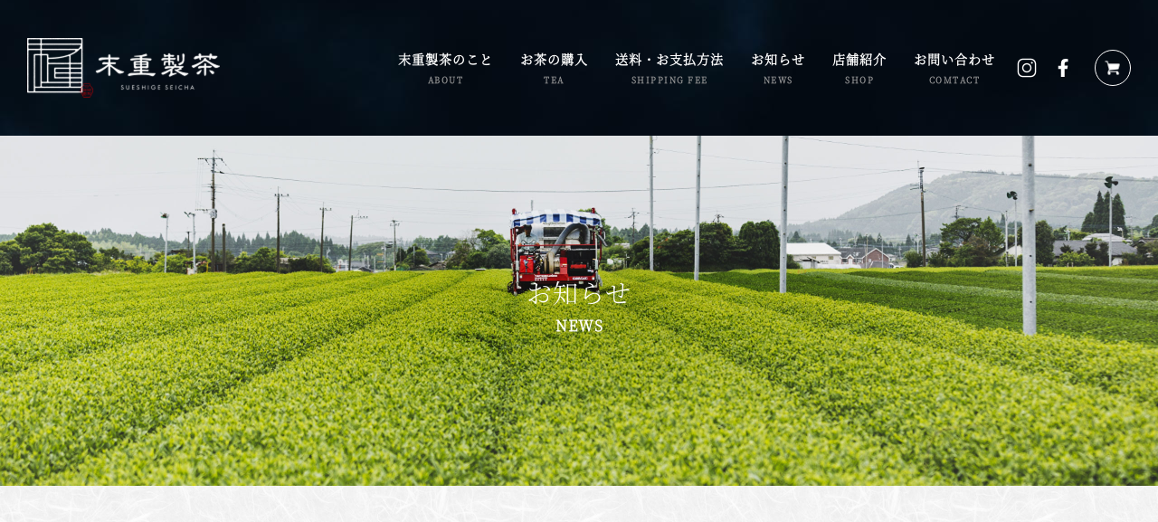

--- FILE ---
content_type: text/html; charset=UTF-8
request_url: https://www.sueshige-tea.com/2021/03/12/post-615/
body_size: 3376
content:
<!DOCTYPE html><html lang="ja"><head><meta http-equiv="X-UA-Compatible" content="IE=edge"><meta charset="utf-8"><meta name="viewport" content="width=device-width, initial-scale=1, maximum-scale=1, minimum-scale=1" /><meta name="format-detection" content="telephone=no"><title>改植その後の圃場  |  末重製茶</title><meta name="keywords" content="末重製茶,日本茶,霧島茶,みぞべ茶,緑茶,煎茶,水出し茶,溝辺,霧島,鹿児島,ティーバッグ,japanese green tea,green tea" /><meta name="description"
 content="末重製茶は、大正12年の創業以来、お茶作りを栽培から製造まで自園・自製で行い、香気・滋味に優れた霧島茶の生産に取り組んでおります。霧島市で生産されるお茶は、毎年開催される全国茶品評会審査会の機械摘み茶10キロの部門で、2017年から3年連続「産地賞」で1位を獲得しております。"><meta property="og:title" content="末重製茶" /><meta property="og:type" content="website" /><meta property="og:url" content="https://www.sueshige-tea.com" /><meta property="og:image" content="https://www.sueshige-tea.com/wp/wp-content/themes/sueshige/img/share.jpg" /><meta property="og:site_name" content="末重製茶" /><meta property="og:description"
 content="末重製茶は鹿児島県霧島市で日本一の「霧島茶」を製造・販売しております。大正12年の創業以来、末重製お茶作りを栽培から製造まで自園・自製で行い、香気・滋味に優れた茶の生産に取り組んでおります。" /><meta name="referrer" content="no-referrer-when-downgrade"><link rel="index" href="https://www.sueshige-tea.com" /><link rel="icon" type="image/vnd.microsoft.icon" href="https://www.sueshige-tea.com/wp/wp-content/themes/sueshige/img/favicon.ico"><link rel="apple-touch-icon" href="https://www.sueshige-tea.com/wp/wp-content/themes/sueshige/img/apple-touch-icon.png"><link href="https://www.sueshige-tea.com/wp/wp-content/cache/autoptimize/autoptimize_single_274a70d1fd1269a94437e3983a650aaf.php?20231201" rel="stylesheet"> <script>(function(html){html.className = html.className.replace(/\bno-js\b/,'js')})(document.documentElement);</script> <meta name='robots' content='max-image-preview:large' /><link href='https://fonts.gstatic.com' crossorigin='anonymous' rel='preconnect' /><link rel='stylesheet' id='contact-form-7-css'  href='https://www.sueshige-tea.com/wp/wp-content/cache/autoptimize/autoptimize_single_e029929a3396d833554ec4e31a7afb2f.php?ver=5.1.6' type='text/css' media='all' /><link rel='stylesheet' id='contact-form-7-confirm-css'  href='https://www.sueshige-tea.com/wp/wp-content/cache/autoptimize/autoptimize_single_c605b424176e2b3541570e9ebd66830b.php?ver=5.1' type='text/css' media='all' /> <!--[if lt IE 9]> <script type='text/javascript' src='https://www.sueshige-tea.com/wp/wp-content/themes/sueshige/js/html5.js?ver=3.7.3' id='twentysixteen-html5-js'></script> <![endif]--><link rel="canonical" href="https://www.sueshige-tea.com/2021/03/12/post-615/"></head><body id="main_body" data-tmpdir="https://www.sueshige-tea.com/wp/wp-content/themes/sueshige/"><div id="fade"><div id="load_gif"></div></div><header><nav id="pc_h_navigation"><ul class="head_menu_list over"><li class="over"><a class="top_navi" href="https://www.sueshige-tea.com/about/"><span
 data-text="ABOUT">末重製茶のこと</span></a></li><li class="over"><a class="top_navi" href="https://www.sueshige-tea.com/tea/"><span
 data-text="TEA">お茶の購入</span></a></li><li class="over"><a class="top_navi" href="https://www.sueshige-tea.com/sipping/"><span
 data-text="SHIPPING FEE">送料・お支払方法</span></a></li><li class="over"><a class="top_navi" href="https://www.sueshige-tea.com/news/"><span
 data-text="NEWS">お知らせ</span></a></li><li class="over"><a class="top_navi" href="https://www.sueshige-tea.com/shop/"><span
 data-text="SHOP">店舗紹介</span></a></li><li class="over"><a class="top_navi" href="https://www.sueshige-tea.com/contact/"><span
 data-text="COMTACT">お問い合わせ</span></a></li><li class="over no_effect sns_btn"><a class="top_navi" href="https://www.instagram.com/sueshige_seicha/"
 target="_blank"><span class="insta_btn"><img
 src="https://www.sueshige-tea.com/wp/wp-content/themes/sueshige/img/common/insta_icon.png" alt=""></span></a></li><li class="over no_effect sns_btn"><a class="top_navi" href="https://www.facebook.com/sueshige.tea"
 target="_blank"><span class="fb_btn"><img
 src="https://www.sueshige-tea.com/wp/wp-content/themes/sueshige/img/common/f_logo.svg" alt=""></span></a></li><li class="over no_effect"><a class="top_navi"
 href="https://cart.raku-uru.jp/cart/ad0878f5a043f3a6ecfaf7ba5b9f2e39"><span class="cart_btn"><img
 src="https://www.sueshige-tea.com/wp/wp-content/themes/sueshige/img/common/cart_icon.png" alt=""></span></a></li></ul></nav><h1 class="head_menu_logo over"><a href="https://www.sueshige-tea.com"><img
 src="https://www.sueshige-tea.com/wp/wp-content/themes/sueshige/img/common/header_logo.png" alt=""></a></h1><div id="menu_list"><ul><li><a href="https://www.sueshige-tea.com"><span>ホーム</span></a></li><li class="over"><a class="top_navi" href="https://www.sueshige-tea.com/about/"><span
 data-text="ABOUT">末重製茶のこと</span></a></li><li class="over"><a class="top_navi" href="https://www.sueshige-tea.com/tea/"><span
 data-text="TEA">お茶の購入</span></a></li><li class="over"><a class="top_navi" href="https://www.sueshige-tea.com/sipping/"><span
 data-text="SHIPPING FEE">送料・お支払方法</span></a></li><li class="over"><a class="top_navi" href="https://www.sueshige-tea.com/news/"><span
 data-text="NEWS">お知らせ</span></a></li><li class="over"><a class="top_navi" href="https://www.sueshige-tea.com/shop/"><span
 data-text="SHOP">店舗紹介</span></a></li><li class="over"><a class="top_navi" href="https://www.sueshige-tea.com/contact/"><span
 data-text="COMTACT">お問い合わせ</span></a></li><li class="over no_effect"><a class="top_navi" href="https://www.instagram.com/sueshige_seicha/"
 target="_blank"><span>Instagram</span></a></li><li class="over no_effect"><a class="top_navi" href="https://www.facebook.com/sueshige.tea"
 target="_blank"><span>Facebook</span></a></li><li class="over no_effect"><a class="top_navi"
 href="https://cart.raku-uru.jp/cart/ad0878f5a043f3a6ecfaf7ba5b9f2e39"><span
 class="cart_btn">カートを見る</span></a></li></ul></div><div id="sp_navigation"><div class="menu-trigger over"> <span></span> <span></span> <span></span></div></div>  <script async src="https://www.googletagmanager.com/gtag/js?id=UA-155386032-1"></script> <script>window.dataLayer = window.dataLayer || [];

    function gtag() {
      dataLayer.push(arguments);
    }
    gtag('js', new Date());
    gtag('config', 'UA-155386032-1');</script> </header><main id="main_wrapper" class="news_wrap" data-tmpdir="https://www.sueshige-tea.com/wp/wp-content/themes/sueshige/"><section id="page_title"><h1 data-text="NEWS">お知らせ</h1></section><section class="news_post_cont"><div class="post fromBottomIn" data-scroll="toggle(.fromBottomIn, .fromBottomOut) once"><div class="date">2021.3.12<span class="ctg">ブログ </span></div><h2>改植その後の圃場</h2><p><img loading="lazy" class="alignnone size-full wp-image-616" src="https://www.sueshige-tea.com/wp/wp-content/uploads/2021/03/blog210312_01.jpg" alt="" width="1920" height="720" srcset="https://www.sueshige-tea.com/wp/wp-content/uploads/2021/03/blog210312_01.jpg 1920w, https://www.sueshige-tea.com/wp/wp-content/uploads/2021/03/blog210312_01-300x113.jpg 300w, https://www.sueshige-tea.com/wp/wp-content/uploads/2021/03/blog210312_01-1024x384.jpg 1024w, https://www.sueshige-tea.com/wp/wp-content/uploads/2021/03/blog210312_01-768x288.jpg 768w, https://www.sueshige-tea.com/wp/wp-content/uploads/2021/03/blog210312_01-1536x576.jpg 1536w, https://www.sueshige-tea.com/wp/wp-content/uploads/2021/03/blog210312_01-1200x450.jpg 1200w" sizes="(max-width: 709px) 85vw, (max-width: 909px) 67vw, (max-width: 1362px) 62vw, 840px" /></p><p><img loading="lazy" class="alignnone size-full wp-image-617" src="https://www.sueshige-tea.com/wp/wp-content/uploads/2021/03/blog210312_02.jpg" alt="" width="1770" height="820" srcset="https://www.sueshige-tea.com/wp/wp-content/uploads/2021/03/blog210312_02.jpg 1770w, https://www.sueshige-tea.com/wp/wp-content/uploads/2021/03/blog210312_02-300x139.jpg 300w, https://www.sueshige-tea.com/wp/wp-content/uploads/2021/03/blog210312_02-1024x474.jpg 1024w, https://www.sueshige-tea.com/wp/wp-content/uploads/2021/03/blog210312_02-768x356.jpg 768w, https://www.sueshige-tea.com/wp/wp-content/uploads/2021/03/blog210312_02-1536x712.jpg 1536w, https://www.sueshige-tea.com/wp/wp-content/uploads/2021/03/blog210312_02-1200x556.jpg 1200w" sizes="(max-width: 709px) 85vw, (max-width: 909px) 67vw, (max-width: 1362px) 62vw, 840px" /></p><p>先日、新しく改植した圃場の様子です。</p><p>新しい仲間は、「せいめい」と「さえあかり」と言う品種になります。</p><p>収穫までには、まだ数年かかりますが、それぞれ丈夫に育って欲しいです！</p></div><div class="more_btn over" data-scroll="toggle(.fromBottomIn, .fromBottomOut) once"><a href="https://www.sueshige-tea.com/news/"><span data-text="BACK TO LIST">一覧に戻る</span></a></div></section></main><footer data-scroll="toggle(.fromBottomIn, .fromBottomOut) once"><div class="logo"><img src="https://www.sueshige-tea.com/wp/wp-content/themes/sueshige/img/common/footer_logo.png" alt=""></div> <address><p>〒899-6404&nbsp;鹿児島県霧島市溝辺町麓563<br>TEL：<span class="tel_num"></span>／FAX：<span class="fax_num"></span></p><p><a class="footer_link over" href="https://www.sueshige-tea.com/contact/">お問い合わせ</a>&nbsp;/&nbsp;<a class="footer_link over" href="https://www.sueshige-tea.com/law/">特定商取引法に基づく表記</a></p> </address><p class="copylight"><small>&copy;&nbsp;2019&nbsp;SUESHIGE&nbsp;SEICHA</small></p><div class="pagetop over"><img src="https://www.sueshige-tea.com/wp/wp-content/themes/sueshige/img/common/arrow.png" alt=""></div></footer> <script type='text/javascript' src='https://www.sueshige-tea.com/wp/wp-content/themes/sueshige/js/libs/jquery.min.js?ver=2.2.4' id='jquery-js'></script> <script type='text/javascript' id='contact-form-7-js-extra'>var wpcf7 = {"apiSettings":{"root":"https:\/\/www.sueshige-tea.com\/wp-json\/contact-form-7\/v1","namespace":"contact-form-7\/v1"}};</script> <script type='text/javascript' src='https://www.sueshige-tea.com/wp/wp-content/cache/autoptimize/autoptimize_single_1534f06aa2b1b721a45372f8238e2461.php?ver=5.1.6' id='contact-form-7-js'></script> <script type='text/javascript' src='https://www.sueshige-tea.com/wp/wp-includes/js/jquery/jquery.form.min.js?ver=4.2.1' id='jquery-form-js'></script> <script type='text/javascript' src='https://www.sueshige-tea.com/wp/wp-content/cache/autoptimize/autoptimize_single_952e21f7fe575ec91017e15012f404d7.php?ver=5.1' id='contact-form-7-confirm-js'></script> <script type='text/javascript' src='https://www.sueshige-tea.com/wp/wp-includes/js/comment-reply.min.js?ver=5.7.14' id='comment-reply-js'></script> <script type='text/javascript' src='https://www.sueshige-tea.com/wp/wp-content/themes/sueshige/js/libs/slick.min.js?ver=1.9.0' id='slick-js'></script> <script type='text/javascript' src='https://www.sueshige-tea.com/wp/wp-content/themes/sueshige/js/bundle.min.js' id='main-js'></script> </body></html>

--- FILE ---
content_type: text/css; charset=utf-8
request_url: https://www.sueshige-tea.com/wp/wp-content/cache/autoptimize/autoptimize_single_274a70d1fd1269a94437e3983a650aaf.php?20231201
body_size: 13192
content:
body,html{margin:0;padding:0;-webkit-text-size-adjust:100%}caption,dd,dl,dt,fieldset,form,h1,h2,h3,h4,h5,h6,img,input,li,ol,p,table,td,textarea,th,ul,address{font-weight:500;font-style:normal;margin:0;padding:0;text-align:left;text-decoration:none;border:0}button{font-weight:500;border:0;background:0}img{vertical-align:bottom;-ms-interpolation-mode:bicubic;border:0;image-rendering:-webkit-auto;image-rendering:auto}ul li{list-style:none}figure{margin:0;padding:0}.slick-slider{position:relative;display:block;-webkit-box-sizing:border-box;box-sizing:border-box;-webkit-touch-callout:none;-webkit-user-select:none;-moz-user-select:none;-ms-user-select:none;user-select:none;-ms-touch-action:pan-y;touch-action:pan-y;-webkit-tap-highlight-color:transparent}.slick-list{position:relative;overflow:hidden;display:block;margin:0;padding:0}.slick-list:focus{outline:none}.slick-list.dragging{cursor:pointer;cursor:hand}.slick-slider .slick-track,.slick-slider .slick-list{-webkit-transform:translate3d(0,0,0);transform:translate3d(0,0,0)}.slick-track{position:relative;left:0;top:0;display:block}.slick-track:before,.slick-track:after{content:"";display:table}.slick-track:after{clear:both}.slick-loading .slick-track{visibility:hidden}.slick-slide{float:left;height:100%;min-height:1px;display:none}[dir=rtl] .slick-slide{float:right}.slick-slide img{display:block}.slick-slide.slick-loading img{display:none}.slick-slide.dragging img{pointer-events:none}.slick-initialized .slick-slide{display:block}.slick-loading .slick-slide{visibility:hidden}.slick-vertical .slick-slide{display:block;height:auto;border:1px solid transparent}.slick-arrow.slick-hidden{display:none}@font-face{font-family:"slick";font-weight:400;font-style:normal}.slick-prev,.slick-next{position:absolute;display:block;height:20px;width:20px;line-height:0;font-size:0px;cursor:pointer;background:0 0;color:transparent;top:50%;-webkit-transform:translate(0,-50%);transform:translate(0,-50%);padding:0;border:none;outline:none}.slick-prev:hover,.slick-prev:focus,.slick-next:hover,.slick-next:focus{outline:none;background:0 0;color:transparent}.slick-prev:hover:before,.slick-prev:focus:before,.slick-next:hover:before,.slick-next:focus:before{opacity:1}.slick-prev.slick-disabled:before,.slick-next.slick-disabled:before{opacity:.25}.slick-prev:before,.slick-next:before{font-family:"slick";font-size:20px;line-height:1;color:#fff;opacity:.75;-webkit-font-smoothing:antialiased;-moz-osx-font-smoothing:grayscale}.slick-prev{left:-25px}[dir=rtl] .slick-prev{left:auto;right:-25px}.slick-prev:before{content:"←"}[dir=rtl] .slick-prev:before{content:"→"}.slick-next{right:-25px}[dir=rtl] .slick-next{left:-25px;right:auto}.slick-next:before{content:"→"}[dir=rtl] .slick-next:before{content:"←"}.slick-dotted.slick-slider{margin-bottom:30px}.slick-dots{position:absolute;bottom:-25px;list-style:none;display:block;text-align:center;padding:0;margin:0;width:100%}.slick-dots li{position:relative;display:inline-block;height:20px;width:20px;margin:0 5px;padding:0;cursor:pointer}.slick-dots li button{border:0;background:0 0;display:block;height:20px;width:20px;outline:none;line-height:0;font-size:0px;color:transparent;padding:5px;cursor:pointer}.slick-dots li button:hover,.slick-dots li button:focus{outline:none}.slick-dots li button:hover:before,.slick-dots li button:focus:before{opacity:1}.slick-dots li button:before{position:absolute;top:0;left:0;content:"•";width:20px;height:20px;font-family:"slick";font-size:6px;line-height:20px;text-align:center;color:#000;opacity:.25;-webkit-font-smoothing:antialiased;-moz-osx-font-smoothing:grayscale}.slick-dots li.slick-active button:before{color:#000;opacity:.75}@font-face{font-family:"Yumincho";font-style:normal;font-weight:400;src:url(//www.sueshige-tea.com/wp/wp-content/themes/sueshige/css/../fonts/NotoSerifCJKjp-Light_filelight.woff) format("woff")}.clear{clear:both}*:focus{outline:none}a:link{text-decoration:none;color:#03090f;outline:none}a:active{text-decoration:none;color:#03090f;outline:none}a:visited{text-decoration:none;color:#03090f;outline:none}a:hover{text-decoration:none;color:#03090f;outline:none}::-moz-selection{background:#03090f;color:#fff}::selection{background:#03090f;color:#fff}::-moz-selection{background:#03090f;color:#fff}img{width:100%;height:auto}html{font-size:62.5%;font-family:"Yumincho",sans-serif;font-weight:500;-webkit-font-smoothing:antialiased;-moz-osx-font-smoothing:grayscale;-webkit-text-size-adjust:100%}body{font-size:12px;font-size:1.2rem;min-width:1000px;font-weight:500;letter-spacing:.1rem;background-image:url(//www.sueshige-tea.com/wp/wp-content/themes/sueshige/css/../img/common/main_bg.jpg);background-size:500px auto;color:#03090f;overflow-x:hidden}.menu_fixed{position:fixed;width:100%;height:100%}#fade{position:fixed;width:100%;height:100%;background:#fff;top:0;left:0;z-index:900;-webkit-backface-visibility:hidden;backface-visibility:hidden;-webkit-transform:translateZ(0);transform:translateZ(0);-webkit-transition:opacity .6s ease;transition:opacity .6s ease}#fade.fadeout{opacity:0}#fade #load_gif{position:absolute;top:50%;left:50%;width:200px;height:200px;-webkit-transform:translate(-50%,-50%) translateZ(0);transform:translate(-50%,-50%) translateZ(0);background-image:url(//www.sueshige-tea.com/wp/wp-content/themes/sueshige/css/../img/common/loading_img.gif);background-repeat:no-repeat;background-size:100%;background-position:center;-webkit-box-sizing:border-box;box-sizing:border-box;-webkit-backface-visibility:hidden;backface-visibility:hidden;-webkit-transition:opacity .6s ease;transition:opacity .6s ease}#fade #load_gif.fadeout{opacity:0}#fade #load_gif .load_text{position:absolute;width:100%;overflow:hidden;bottom:-35px;display:-webkit-box;display:-ms-flexbox;display:flex;-webkit-box-pack:center;-ms-flex-pack:center;justify-content:center;-webkit-animation:loadtext_ani 1s 0s infinite linear;animation:loadtext_ani 1s 0s infinite linear}#fade #load_gif .load_text li{position:relative;float:left;color:#000;font-size:1.6rem;margin:0 1px;font-weight:700}.pc{display:block}.sp{display:none}*{-webkit-box-sizing:border-box;box-sizing:border-box}.slick-slide img{width:100%}.slick-slider.slick-dotted{margin-bottom:60px}.dot-class{position:absolute;bottom:-40px;list-style:none;display:block;text-align:center;padding:0;margin:0;width:100%}.dot-class li{position:relative;display:inline-block;cursor:pointer;width:10px;height:10px;overflow:hidden;background:#03090f;border-radius:50%;opacity:.5;margin:0 7px;-webkit-transition:all .4s ease;transition:all .4s ease}.dot-class li button{border:0;background:0 0;display:block;height:auto;width:auto;outline:none;line-height:0;font-size:0;color:transparent;padding:0;cursor:pointer}.dot-class li.slick-active{opacity:1}.dot-class.over_effect li:hover{opacity:1}.more_btn{position:relative;height:50px;background:#03090f;overflow:hidden}.more_btn a{display:block}.more_btn a span{position:relative;text-align:left;line-height:5rem;font-size:1.4rem;color:#fff;margin-left:50px;-webkit-box-sizing:border-box;box-sizing:border-box;-webkit-transition:all .4s ease;transition:all .4s ease}.more_btn a span:after{content:attr(data-text);font-size:10px;color:#999;margin-left:10px}.more_btn:before{content:"";position:absolute;width:calc(100% - 10px);height:calc(100% - 10px);top:50%;left:50%;-webkit-transform:translate(-50%,-50%);transform:translate(-50%,-50%);-webkit-transition:all .4s ease;transition:all .4s ease;border:1px solid #fff;-webkit-box-sizing:border-box;box-sizing:border-box;opacity:.6;pointer-events:none}.more_btn:after{content:"";position:absolute;width:40px;height:1px;top:50%;left:0;background-color:#fff;opacity:.6;-webkit-transition:all .4s ease;transition:all .4s ease;pointer-events:none}.more_btn.over_effect:hover:before{width:100%;height:100%;border-color:#03090f}.more_btn.over_effect:hover:after{width:100%;opacity:.3}.more_btn.over_effect:hover a span{margin-left:60px}header{position:fixed;width:100%;min-width:1000px;height:19vh;min-height:150px;top:0;right:0;z-index:800;-webkit-transition:all .4s ease;transition:all .4s ease;background:#03090f;background-image:url(//www.sueshige-tea.com/wp/wp-content/themes/sueshige/css/../img/common/h_f_bg.jpg);background-size:1280px auto;background-position:center}header #pc_h_navigation{position:absolute;width:100%;top:50%;right:0;-webkit-transform:translate(0,-50%);transform:translate(0,-50%);-webkit-box-sizing:border-box;box-sizing:border-box;-webkit-transition:all .4s ease;transition:all .4s ease}header #pc_h_navigation .head_menu_list{display:-webkit-box;display:-ms-flexbox;display:flex;-webkit-box-pack:end;-ms-flex-pack:end;justify-content:flex-end;-webkit-transition:all .4s ease;transition:all .4s ease;margin-right:15px}header #pc_h_navigation .head_menu_list li{position:relative;margin:0 15px;text-align:center;padding:0}header #pc_h_navigation .head_menu_list li.sns_btn{margin:0}header #pc_h_navigation .head_menu_list li.sns_btn:before{content:"";position:absolute;width:1px;height:50%;left:0;background:#fff}header #pc_h_navigation .head_menu_list li a.top_navi{position:relative;text-align:center;font-size:1.4rem;font-weight:700;display:-webkit-box;display:-ms-flexbox;display:flex;height:100%}header #pc_h_navigation .head_menu_list li a.top_navi span{position:relative;height:40px;color:#fff;-webkit-transition:all .4s ease;transition:all .4s ease}header #pc_h_navigation .head_menu_list li a.top_navi span:before{content:attr(data-text);position:absolute;width:100%;font-size:.9rem;text-align:center;letter-spacing:.15rem;color:#999;bottom:0;left:50%;-webkit-transform:translate(-50%,0);transform:translate(-50%,0)}header #pc_h_navigation .head_menu_list li a.top_navi span.cart_btn{border:1px solid #fff;width:40px;height:40px;border-radius:50%}header #pc_h_navigation .head_menu_list li a.top_navi span.insta_btn,header #pc_h_navigation .head_menu_list li a.top_navi span.fb_btn{width:40px;height:40px}header #pc_h_navigation .head_menu_list li.over_effect:hover a span{color:#999}header #pc_h_navigation .head_menu_list li.over_effect.no_effect:before{display:none}header #pc_h_navigation .head_menu_list li.over_effect.no_effect:hover a span{opacity:.5}header .head_menu_logo{position:absolute;width:auto;height:66px;top:50%;left:30px;-webkit-transform:translate(0,-50%);transform:translate(0,-50%);-webkit-box-sizing:border-box;box-sizing:border-box;-webkit-transition:all .4s ease;transition:all .4s ease}header .head_menu_logo img{position:relative;width:auto;height:100%;-webkit-transition:all .4s ease;transition:all .4s ease}header .head_menu_logo.over_effect:hover img{opacity:.5}header.fix{height:8vh;min-height:70px}header.fix .head_menu_logo{height:50px}header.fix #pc_h_navigation .head_menu_list li a.top_navi{font-size:1.3rem}header.fix #pc_h_navigation .head_menu_list li a.top_navi span{height:35px}header.fix #pc_h_navigation .head_menu_list li a.top_navi span.cart_btn{width:35px;height:35px}header.fix #pc_h_navigation .head_menu_list li a.top_navi span.insta_btn{width:35px;height:35px}header #sp_navigation{position:absolute;top:50%;right:3vh;width:25px;height:42px;display:block;z-index:900;cursor:pointer;overflow:hidden;-webkit-transition:all .4s ease;transition:all .4s ease;display:none;-webkit-transform:translate(0,-50%);transform:translate(0,-50%)}header #sp_navigation .menu-trigger{position:absolute;width:25px;height:16px;top:14px;right:0;display:inline-block;-webkit-box-sizing:border-box;box-sizing:border-box;-webkit-transition:all .2s ease;transition:all .2s ease;-webkit-transform:translate(0,0);transform:translate(0,0)}header #sp_navigation .menu-trigger.over_effect:hover{height:30px}header #sp_navigation .menu-trigger.over_effect:hover span{width:120%}header #sp_navigation .menu-trigger span{display:inline-block;-webkit-transition:all .2s;transition:all .2s;-webkit-box-sizing:border-box;box-sizing:border-box;position:absolute;left:50%;width:100%;height:2px;background-color:#fff;-webkit-transform:translate(-50%,0);transform:translate(-50%,0)}header #sp_navigation .menu-trigger span:nth-of-type(1){top:0}header #sp_navigation .menu-trigger span:nth-of-type(2){top:50%;-webkit-transform:translate(-50%,-50%);transform:translate(-50%,-50%)}header #sp_navigation .menu-trigger span:nth-of-type(3){bottom:0}header #sp_navigation .menu-trigger.active span:nth-of-type(1){top:50%;-webkit-transform:translate(-50%,-50%) rotate(135deg);transform:translate(-50%,-50%) rotate(135deg)}header #sp_navigation .menu-trigger.active span:nth-of-type(2){width:0;left:50%}header #sp_navigation .menu-trigger.active span:nth-of-type(3){bottom:50%;-webkit-transform:translate(-50%,50%) rotate(-135deg);transform:translate(-50%,50%) rotate(-135deg)}header #menu_list{position:fixed;width:100%;height:calc(100% - 50px);top:14vh;right:-100%;-webkit-transition:all .4s ease;transition:all .4s ease;background:#fff;overflow:scroll}header #menu_list.active{right:0}header #menu_list ul{width:100%}header #menu_list ul.active li{opacity:1;-webkit-transform:translate(0,0);transform:translate(0,0)}header #menu_list ul li{width:100%;border-bottom:solid 1px #03090f;font-weight:700;opacity:0;-webkit-transition-property:all;transition-property:all;-webkit-transition-duration:.4s;transition-duration:.4s;-webkit-transition-timing-function:ease;transition-timing-function:ease;-webkit-transform:translate(0,10%);transform:translate(0,10%)}header #menu_list ul li img{position:absolute;width:auto;height:20px;-webkit-transform:scale(.8) translate(0,-50%);transform:scale(.8) translate(0,-50%);top:50%;right:10px}header #menu_list ul li a{color:#000;display:block;text-align:center;padding:15px 0;-webkit-box-sizing:border-box;box-sizing:border-box}header #menu_list ul li:nth-of-type(1){-webkit-transition-delay:.2s;transition-delay:.2s}header #menu_list ul li:nth-of-type(2){-webkit-transition-delay:.3s;transition-delay:.3s}header #menu_list ul li:nth-of-type(3){-webkit-transition-delay:.4s;transition-delay:.4s}header #menu_list ul li:nth-of-type(4){-webkit-transition-delay:.5s;transition-delay:.5s}header #menu_list ul li:nth-of-type(5){-webkit-transition-delay:.6s;transition-delay:.6s}header #menu_list ul li:nth-of-type(6){-webkit-transition-delay:.7s;transition-delay:.7s}header #menu_list ul li:nth-of-type(7){-webkit-transition-delay:.8s;transition-delay:.8s}header #menu_list ul li:nth-of-type(8){-webkit-transition-delay:.9s;transition-delay:.9s}header #menu_list ul li:nth-of-type(9){-webkit-transition-delay:1s;transition-delay:1s}header #menu_list ul li:nth-of-type(10){-webkit-transition-delay:1.1s;transition-delay:1.1s}header #menu_list ul li:nth-of-type(11){-webkit-transition-delay:1.2s;transition-delay:1.2s}.fixed{position:fixed;width:100%;height:100%}#main_wrapper{width:100%;height:100%;overflow-x:hidden}#main_wrapper #page_title{position:relative;width:100%;height:400px;margin-top:19vh;background-position:center;background-size:cover;background-repeat:no-repeat}#main_wrapper #page_title h1{position:absolute;font-size:2.8rem;font-weight:500;color:#fff;text-align:center;top:calc(50% - 1.4rem);left:50%;-webkit-transform:translate(-50%,-50%);transform:translate(-50%,-50%)}#main_wrapper #page_title h1:after{content:attr(data-text);position:absolute;width:100vh;font-size:1.6rem;font-weight:700;color:#fff;text-align:center;left:50%;bottom:-2.8rem;-webkit-transform:translate(-50%,0);transform:translate(-50%,0)}footer{position:relative;clear:both;text-align:center;padding:100px 0 20px;-webkit-box-sizing:border-box;box-sizing:border-box;background-color:#03090f;background-image:url(//www.sueshige-tea.com/wp/wp-content/themes/sueshige/css/../img/common/h_f_bg.jpg);background-position:center}footer .logo{width:160px;margin:0 auto}footer address{margin-top:40px}footer address p{text-align:center;color:#fff;margin-bottom:30px;font-size:1.4rem;line-height:2.6rem}footer address p .footer_link{position:relative;color:#fff;-webkit-transition:all .4s ease;transition:all .4s ease}footer address p .footer_link:after{content:"";position:absolute;height:1px;right:0;bottom:-3px;left:0;background:#fff;-webkit-transform-origin:left top;transform-origin:left top;-webkit-transform:scale(1,1);transform:scale(1,1);-webkit-transition:-webkit-transform .4s ease;transition:-webkit-transform .4s ease;transition:transform .4s ease;transition:transform .4s ease,-webkit-transform .4s ease;pointer-events:none;z-index:10}footer address p .footer_link.over_effect:hover{opacity:.5}footer address p .footer_link.over_effect:hover:after{-webkit-transform-origin:right top;transform-origin:right top;-webkit-transform:scale(0,1);transform:scale(0,1)}footer .copylight{text-align:center;color:#fff;margin-bottom:10px;font-size:1.2rem}footer .pagetop{position:absolute;width:50px;height:50px;cursor:pointer;bottom:30px;right:30px;background:#03090f;-webkit-transition:all .4s ease;transition:all .4s ease;overflow:hidden}footer .pagetop:before{content:"";position:absolute;width:calc(100% - 6px);height:calc(100% - 6px);top:50%;left:50%;-webkit-transform:translate(-50%,-50%);transform:translate(-50%,-50%);border:1px solid #777;-webkit-transition:all .4s ease;transition:all .4s ease;-webkit-box-sizing:border-box;box-sizing:border-box}footer .pagetop img{position:absolute;width:21px;top:50%;left:50%;-webkit-transform:translate(-50%,-50%);transform:translate(-50%,-50%);-webkit-transition:all .4s ease;transition:all .4s ease}footer .pagetop.over_effect:hover:before{width:calc(100% + 2px);height:calc(100% + 2px)}footer .pagetop.over_effect:hover img{-webkit-transform:translate(-50%,-80%);transform:translate(-50%,-80%)}.fromTopIn{-webkit-transition:opacity 1s ease,-webkit-transform 1s ease;transition:opacity 1s ease,-webkit-transform 1s ease;transition:transform 1s ease,opacity 1s ease;transition:transform 1s ease,opacity 1s ease,-webkit-transform 1s ease;-webkit-transform:translate(0,0);transform:translate(0,0);opacity:1}.fromBottomIn,.fromTopOut{-webkit-transition:opacity 1s ease,-webkit-transform 1s ease;-moz-transition:transform 1s ease,opacity 1s ease,-moz-transform 1s ease;-o-transition:transform 1s ease,opacity 1s ease,-o-transform 1s ease}.fromTopOut{-webkit-transition:opacity 1s ease,-webkit-transform 1s ease;transition:opacity 1s ease,-webkit-transform 1s ease;transition:transform 1s ease,opacity 1s ease;transition:transform 1s ease,opacity 1s ease,-webkit-transform 1s ease;-webkit-transform:translate(0,-10px);transform:translate(0,-10px);opacity:0}.fromBottomIn{-webkit-transition:opacity 1s ease,-webkit-transform 1s ease;transition:opacity 1s ease,-webkit-transform 1s ease;transition:transform 1s ease,opacity 1s ease;transition:transform 1s ease,opacity 1s ease,-webkit-transform 1s ease;-webkit-transform:translate(0,0);transform:translate(0,0);opacity:1}.fromBottomOut,.fromLeftIn{-webkit-transition:opacity 1s ease,-webkit-transform 1s ease;-moz-transition:transform 1s ease,opacity 1s ease,-moz-transform 1s ease;-o-transition:transform 1s ease,opacity 1s ease,-o-transform 1s ease}.fromBottomOut{-webkit-transition:opacity 1s ease,-webkit-transform 1s ease;transition:opacity 1s ease,-webkit-transform 1s ease;transition:transform 1s ease,opacity 1s ease;transition:transform 1s ease,opacity 1s ease,-webkit-transform 1s ease;-webkit-transform:translate(0,10px);transform:translate(0,10px);opacity:0}.fromLeftIn{-webkit-transition:opacity 1s ease,-webkit-transform 1s ease;transition:opacity 1s ease,-webkit-transform 1s ease;transition:transform 1s ease,opacity 1s ease;transition:transform 1s ease,opacity 1s ease,-webkit-transform 1s ease;-webkit-transform:translate(0,0);transform:translate(0,0);opacity:1}.fromLeftOut,.fromRightIn{-webkit-transition:opacity 1s ease,-webkit-transform 1s ease;-moz-transition:transform 1s ease,opacity 1s ease,-moz-transform 1s ease;-o-transition:transform 1s ease,opacity 1s ease,-o-transform 1s ease}.fromLeftOut{-webkit-transition:opacity 1s ease,-webkit-transform 1s ease;transition:opacity 1s ease,-webkit-transform 1s ease;transition:transform 1s ease,opacity 1s ease;transition:transform 1s ease,opacity 1s ease,-webkit-transform 1s ease;-webkit-transform:translate(-10px,0);transform:translate(-10px,0);opacity:0}.fromRightIn{-webkit-transition:opacity 1s ease,-webkit-transform 1s ease;transition:opacity 1s ease,-webkit-transform 1s ease;transition:transform 1s ease,opacity 1s ease;transition:transform 1s ease,opacity 1s ease,-webkit-transform 1s ease;-webkit-transform:translate(0,0);transform:translate(0,0);opacity:1}.fromRightOut,.scaleUpIn{-webkit-transition:opacity 1s ease,-webkit-transform 1s ease;-moz-transition:transform 1s ease,opacity 1s ease,-moz-transform 1s ease;-o-transition:transform 1s ease,opacity 1s ease,-o-transform 1s ease}.fromRightOut{-webkit-transition:opacity 1s ease,-webkit-transform 1s ease;transition:opacity 1s ease,-webkit-transform 1s ease;transition:transform 1s ease,opacity 1s ease;transition:transform 1s ease,opacity 1s ease,-webkit-transform 1s ease;-webkit-transform:translate(10px,0);transform:translate(10px,0);opacity:0}.scaleUpIn{-webkit-transition:opacity 1s ease,-webkit-transform 1s ease;transition:opacity 1s ease,-webkit-transform 1s ease;transition:transform 1s ease,opacity 1s ease;transition:transform 1s ease,opacity 1s ease,-webkit-transform 1s ease;-webkit-transform:scale(1,1);transform:scale(1,1);opacity:1}.scaleDownIn,.scaleUpOut{-webkit-transition:opacity 1s ease,-webkit-transform 1s ease;-moz-transition:transform 1s ease,opacity 1s ease,-moz-transform 1s ease;-o-transition:transform 1s ease,opacity 1s ease,-o-transform 1s ease}.scaleUpOut{-webkit-transition:opacity 1s ease,-webkit-transform 1s ease;transition:opacity 1s ease,-webkit-transform 1s ease;transition:transform 1s ease,opacity 1s ease;transition:transform 1s ease,opacity 1s ease,-webkit-transform 1s ease;-webkit-transform:scale(1.3,1.3);transform:scale(1.3,1.3);opacity:0}.scaleDownIn{-webkit-transition:opacity 1s ease,-webkit-transform 1s ease;transition:opacity 1s ease,-webkit-transform 1s ease;transition:transform 1s ease,opacity 1s ease;transition:transform 1s ease,opacity 1s ease,-webkit-transform 1s ease;-webkit-transform:scale(1,1);transform:scale(1,1);opacity:1}.scaleDownOut{-webkit-transition:opacity 1s ease,-webkit-transform 1s ease;transition:opacity 1s ease,-webkit-transform 1s ease;transition:transform 1s ease,opacity 1s ease;transition:transform 1s ease,opacity 1s ease,-webkit-transform 1s ease;-webkit-transform:scale(.7,.7);transform:scale(.7,.7);opacity:0}.mCSB_inside .mCSB_container{margin-right:20px}.mCSB_scrollTools{width:8px !important}.mCSB_scrollTools .mCSB_dragger .mCSB_dragger_bar{width:100% !important;background:#000}.mCSB_scrollTools .mCSB_draggerRail{width:100%;border:1px solid #000;opacity:1;-webkit-box-sizing:border-box;box-sizing:border-box}.mCustomScrollbar{-ms-touch-action:pinch-zoom;touch-action:pinch-zoom}.mCustomScrollbar.mCS_no_scrollbar,.mCustomScrollbar.mCS_touch_action{-ms-touch-action:auto;touch-action:auto}.mCustomScrollBox{position:relative;overflow:hidden;height:100%;max-width:100%;outline:none;direction:ltr}.mCSB_container{overflow:hidden;width:auto;height:auto}.mCSB_container.mCS_no_scrollbar_y.mCS_y_hidden{margin-right:0}.mCS-dir-rtl>.mCSB_inside>.mCSB_container{margin-right:0;margin-left:30px}.mCS-dir-rtl>.mCSB_inside>.mCSB_container.mCS_no_scrollbar_y.mCS_y_hidden{margin-left:0}.mCSB_scrollTools{position:absolute;height:auto;left:auto;top:0;right:0;bottom:0}.mCSB_outside+.mCSB_scrollTools{right:-26px}.mCS-dir-rtl>.mCSB_inside>.mCSB_scrollTools,.mCS-dir-rtl>.mCSB_outside+.mCSB_scrollTools{right:auto;left:0}.mCS-dir-rtl>.mCSB_outside+.mCSB_scrollTools{left:-26px}.mCSB_scrollTools .mCSB_draggerContainer{position:absolute;top:0;left:0;bottom:0;right:0;height:auto}.mCSB_scrollTools a+.mCSB_draggerContainer{margin:20px 0}.mCSB_scrollTools .mCSB_draggerRail{height:100%;margin:0 auto;border-radius:16px}.mCSB_scrollTools .mCSB_dragger{cursor:pointer;width:100%;height:30px;z-index:1}.mCSB_scrollTools .mCSB_dragger .mCSB_dragger_bar{position:relative;height:100%;margin:0 auto;border-radius:16px;text-align:center}.mCSB_scrollTools_vertical.mCSB_scrollTools_onDrag_expand .mCSB_dragger.mCSB_dragger_onDrag_expanded .mCSB_dragger_bar,.mCSB_scrollTools_vertical.mCSB_scrollTools_onDrag_expand .mCSB_draggerContainer:hover .mCSB_dragger .mCSB_dragger_bar{width:12px}.mCSB_scrollTools_vertical.mCSB_scrollTools_onDrag_expand .mCSB_dragger.mCSB_dragger_onDrag_expanded+.mCSB_draggerRail,.mCSB_scrollTools_vertical.mCSB_scrollTools_onDrag_expand .mCSB_draggerContainer:hover .mCSB_draggerRail{width:8px}.mCSB_scrollTools .mCSB_buttonUp,.mCSB_scrollTools .mCSB_buttonDown{display:block;position:absolute;height:20px;width:100%;overflow:hidden;margin:0 auto;cursor:pointer}.mCSB_scrollTools .mCSB_buttonDown{bottom:0}@font-face{font-family:"Yumincho";font-style:normal;font-weight:400;src:url(//www.sueshige-tea.com/wp/wp-content/themes/sueshige/css/../fonts/NotoSerifCJKjp-Light_filelight.woff) format("woff")}.home_wrap #first_view{position:relative;height:100vh}.home_wrap #first_view #video_box{position:absolute;left:0;right:0;top:0;bottom:0;overflow:hidden}.home_wrap #first_view #video_box #bgvid{position:absolute}.home_wrap #first_view #video_box:after{content:"";position:absolute;width:100%;height:100%;top:0;left:0;background-image:url(//www.sueshige-tea.com/wp/wp-content/themes/sueshige/css/../img/top/top_video_dot.gif);background-size:2px;opacity:.5}.home_wrap #first_view .fv_footer{position:absolute;width:100%;height:12vh;min-height:90px;left:0;bottom:0;background:#03090f;background-image:url(//www.sueshige-tea.com/wp/wp-content/themes/sueshige/css/../img/common/h_f_bg.jpg);background-size:1280px auto;background-position:bottom center}.home_wrap #first_view .fv_logo{position:absolute;width:240px;top:50%;left:50%;-webkit-transform:translate(-50%,-50%);transform:translate(-50%,-50%)}.home_wrap #first_view .scrollbox{position:absolute;bottom:30px;left:50%;font-size:1.4rem;color:#fff;-webkit-transform:translate(-50%,0);transform:translate(-50%,0)}.home_wrap #first_view .scrollbox:before{content:"";position:absolute;left:50%;bottom:30px;width:1px;height:80px;background-color:#fff;-webkit-transform-origin:left top;transform-origin:left top;-webkit-transform:scale(1,0);transform:scale(1,0);-webkit-animation:dot_ani 2s infinite;animation:dot_ani 2s infinite}@-webkit-keyframes dot_ani{0%{-webkit-transform-origin:left top;transform-origin:left top;-webkit-transform:scale(1,0);transform:scale(1,0)}50%{-webkit-transform-origin:left top;transform-origin:left top;-webkit-transform:scale(1,1);transform:scale(1,1)}51%{-webkit-transform-origin:left bottom;transform-origin:left bottom;-webkit-transform:scale(1,1);transform:scale(1,1)}90%{-webkit-transform-origin:left bottom;transform-origin:left bottom;-webkit-transform:scale(1,0);transform:scale(1,0)}100%{-webkit-transform-origin:left top;transform-origin:left top;-webkit-transform:scale(1,0);transform:scale(1,0)}}@keyframes dot_ani{0%{-webkit-transform-origin:left top;transform-origin:left top;-webkit-transform:scale(1,0);transform:scale(1,0)}50%{-webkit-transform-origin:left top;transform-origin:left top;-webkit-transform:scale(1,1);transform:scale(1,1)}51%{-webkit-transform-origin:left bottom;transform-origin:left bottom;-webkit-transform:scale(1,1);transform:scale(1,1)}90%{-webkit-transform-origin:left bottom;transform-origin:left bottom;-webkit-transform:scale(1,0);transform:scale(1,0)}100%{-webkit-transform-origin:left top;transform-origin:left top;-webkit-transform:scale(1,0);transform:scale(1,0)}}.home_wrap #top_banner{position:relative;width:100%;padding:100px 0 0;-webkit-box-sizing:border-box;box-sizing:border-box}.home_wrap #top_banner .banner_list{width:100%;max-width:1000px;display:-webkit-box;display:-ms-flexbox;display:flex;margin:0 auto;-webkit-box-pack:center;-ms-flex-pack:center;justify-content:center;-ms-flex-flow:wrap;flex-flow:wrap}.home_wrap #top_banner .banner_list .top_banner_post{width:100%;max-width:325px;height:auto;-webkit-transition:opacity .4s ease;transition:opacity .4s ease;margin:10px}.home_wrap #top_banner .banner_list .top_banner_post.over_effect:hover{opacity:.5}.home_wrap #top_banner .banner_list .top_banner_post a{display:block}.home_wrap #top_about{position:relative;width:100%;padding:100px 0 0;-webkit-box-sizing:border-box;box-sizing:border-box;margin:50px auto 200px}.home_wrap #top_about .title_box{width:100%;max-width:1140px;margin:0 auto;padding:0 30px;-webkit-box-sizing:border-box;box-sizing:border-box}.home_wrap #top_about .title_box h2{position:relative;font-size:2.8rem;text-align:left;font-weight:400;padding-left:120px}.home_wrap #top_about .title_box h2:before{position:absolute;content:"";width:100px;height:1px;background-color:#03090f;top:calc(50% + 1px);left:0;-webkit-transform:translate(0,-50%);transform:translate(0,-50%)}.home_wrap #top_about .title_box h2:after{content:attr(data-text);font-size:1.6rem;text-align:left;margin-left:10px;color:#999}.home_wrap #top_about .title_box h3{font-size:2.4rem;text-align:left;margin-top:40px}.home_wrap #top_about .about_cont{width:100%;max-width:1140px;display:-webkit-box;display:-ms-flexbox;display:flex;-webkit-box-pack:justify;-ms-flex-pack:justify;justify-content:space-between;margin:70px auto 0;padding:0 30px;-webkit-box-sizing:border-box;box-sizing:border-box}.home_wrap #top_about .about_cont .text_box{width:calc(50% - 70px);display:-webkit-box;display:-ms-flexbox;display:flex;-webkit-box-orient:vertical;-webkit-box-direction:normal;-ms-flex-flow:column;flex-flow:column;-webkit-box-pack:start;-ms-flex-pack:start;justify-content:flex-start}.home_wrap #top_about .about_cont .text_box p{text-align:left;font-size:1.4rem;line-height:3.2rem}.home_wrap #top_about .about_cont .text_box .more_btn{width:250px;margin:60px 0 0 auto}.home_wrap #top_about .about_cont .img_box{width:50%;margin:0}.home_wrap #top_about #top_about_slider{position:relative;width:100%;margin:150px 0 0}.home_wrap #top_about #top_about_slider .slick-dots{bottom:10px}.home_wrap #top_about #top_about_slider .slick-dots li{width:10px;height:10px;background-color:#03090f;border-radius:50%;margin:0 7px;-webkit-transition:all .4s ease;transition:all .4s ease}.home_wrap #top_about #top_about_slider .slick-dots li.slick-active{background-color:#fff;border:1px solid #03090f;cursor:auto}.home_wrap #top_about #top_about_slider .slick-dots li button{display:none}.home_wrap #top_item{position:relative;width:100%;margin:0;background:rgba(3,9,15,.05);padding:150px 0}.home_wrap #top_item h2{position:relative;font-size:2.8rem;text-align:center;font-weight:400}.home_wrap #top_item h2:after{position:absolute;content:attr(data-text);font-size:1.6rem;color:#999;text-align:center;left:50%;-webkit-transform:translate(-50%,50px);transform:translate(-50%,50px)}.home_wrap #top_item .top_item_list{margin:90px auto 0;max-width:1100px;padding:0 50px;-webkit-box-sizing:border-box;box-sizing:border-box}.home_wrap #top_item .top_item_list .item_box{margin:0 28px}.home_wrap #top_item .top_item_list .item_box a{position:relative;display:block}.home_wrap #top_item .top_item_list .item_box a .img_box{position:relative}.home_wrap #top_item .top_item_list .item_box a .img_box:before{content:"";position:absolute;width:100%;height:100%;background:#fff;opacity:0;z-index:1;-webkit-transition:all .4s ease;transition:all .4s ease}.home_wrap #top_item .top_item_list .item_box a .img_box:after{content:"VIEW MORE";position:absolute;color:#03090f;font-size:1.6rem;top:50%;left:50%;-webkit-transform:translate(-50%,0);transform:translate(-50%,0);z-index:2;opacity:0;-webkit-transition:all .4s ease;transition:all .4s ease}.home_wrap #top_item .top_item_list .item_box a .img_box .soldout_flag{position:absolute;width:100%;padding:5px 0;background-color:#03090f;text-align:center;color:#fff;left:0;bottom:0;opacity:.75;font-size:1.6rem}.home_wrap #top_item .top_item_list .item_box a .img_box .flag_list{position:absolute;left:8px;top:8px;display:-webkit-box;display:-ms-flexbox;display:flex;gap:8px}.home_wrap #top_item .top_item_list .item_box a .img_box .flag_list .shincha_flag{padding:2px 8px;background-color:#b60005;text-align:center;color:#fff;font-size:1.4rem;border-radius:3px}.home_wrap #top_item .top_item_list .item_box a .img_box .flag_list .new_flag{padding:2px 8px;background-color:#c6fc03;text-align:center;color:#000;font-size:1.4rem;border-radius:3px}.home_wrap #top_item .top_item_list .item_box a .text_box{margin-top:15px;-webkit-transition:all .4s ease;transition:all .4s ease}.home_wrap #top_item .top_item_list .item_box a .text_box h3{font-size:2rem}.home_wrap #top_item .top_item_list .item_box a .text_box .tag_price{display:-webkit-box;display:-ms-flexbox;display:flex;-webkit-box-pack:justify;-ms-flex-pack:justify;justify-content:space-between;margin:10px 0}.home_wrap #top_item .top_item_list .item_box a .text_box .tag_price .tag{height:24px;font-size:1.4rem;line-height:2.2rem;padding:0 6px;-webkit-box-sizing:border-box;box-sizing:border-box;border-radius:3px;background:#03090f;color:#fff}.home_wrap #top_item .top_item_list .item_box a .text_box .tag_price .price{font-size:1.6rem}.home_wrap #top_item .top_item_list .item_box a .text_box .tag_price .price span{font-size:1.2rem;margin-left:5px}.home_wrap #top_item .top_item_list .item_box a .text_box p{font-size:1.4rem;line-height:2.6rem}.home_wrap #top_item .top_item_list .item_box.over_effect:hover .img_box:before{opacity:.5}.home_wrap #top_item .top_item_list .item_box.over_effect:hover .img_box:after{opacity:1;-webkit-transform:translate(-50%,-50%);transform:translate(-50%,-50%)}.home_wrap #top_item .top_item_list .item_box.over_effect:hover .text_box{opacity:.7}.home_wrap #top_item .top_item_list .slick-arrow{width:70px;height:50px;background-color:#03090f;z-index:10;top:35%;background-image:none;-webkit-transition:all .4s ease;transition:all .4s ease}.home_wrap #top_item .top_item_list .slick-arrow:before{content:"";width:calc(100% - 6px);height:calc(100% - 6px);position:absolute;top:50%;left:50%;-webkit-transform:translate(-50%,-50%);transform:translate(-50%,-50%);border:1px solid #fff;opacity:.5;-webkit-box-sizing:border-box;box-sizing:border-box;-webkit-transition:all .4s ease;transition:all .4s ease}.home_wrap #top_item .top_item_list .slick-arrow:after{content:"";position:absolute;width:30%;height:1px;top:50%;-webkit-transform:translate(0,-50%);transform:translate(0,-50%);background-color:#fff;opacity:.5;-webkit-transition:all .4s ease;transition:all .4s ease}.home_wrap #top_item .top_item_list .slick-arrow.slick-prev{left:0;background-image:url(//www.sueshige-tea.com/wp/wp-content/themes/sueshige/css/../img/top/prev.png);background-size:11px auto;background-position:left 15px center;background-repeat:no-repeat}.home_wrap #top_item .top_item_list .slick-arrow.slick-prev:after{right:0}.home_wrap #top_item .top_item_list .slick-arrow.slick-next{right:0;background-image:url(//www.sueshige-tea.com/wp/wp-content/themes/sueshige/css/../img/top/next.png);background-size:11px auto;background-position:right 15px center;background-repeat:no-repeat}.home_wrap #top_item .top_item_list .slick-arrow.slick-next:after{left:0}.home_wrap #top_item .top_item_list .slick-arrow:hover.slick-prev{background-position:left 10px center}.home_wrap #top_item .top_item_list .slick-arrow:hover.slick-next{background-position:right 10px center}.home_wrap #top_item .top_item_list .slick-arrow:hover:before{width:calc(100% + 2px);height:calc(100% + 2px)}.home_wrap #top_item .top_item_list .slick-arrow:hover:after{width:100%}.home_wrap #top_item .more_btn{width:250px;margin:60px auto 0}.home_wrap #top_news{position:relative;width:100%;margin:0;padding:150px 0;background-color:#fff}.home_wrap #top_news h2{position:relative;font-size:2.8rem;text-align:center;font-weight:400}.home_wrap #top_news h2:after{position:absolute;content:attr(data-text);font-size:1.6rem;color:#999;text-align:center;left:50%;-webkit-transform:translate(-50%,50px);transform:translate(-50%,50px)}.home_wrap #top_news h4{width:100%;max-width:1000px;margin:90px auto 15px;font-weight:700;padding:0 30px;-webkit-box-sizing:border-box;box-sizing:border-box}.home_wrap #top_news .top_news_list{width:100%;max-width:940px;margin:0 auto;padding:0;-webkit-box-sizing:border-box;box-sizing:border-box;border-top:1px solid #03090f;border-bottom:1px solid #03090f}.home_wrap #top_news .top_news_list .post{width:100%;border-bottom:1px dashed #03090f;padding:40px 0;-webkit-box-sizing:border-box;box-sizing:border-box}.home_wrap #top_news .top_news_list .post:last-child{border-bottom:none}.home_wrap #top_news .top_news_list .post a{display:-webkit-box;display:-ms-flexbox;display:flex;-webkit-box-pack:justify;-ms-flex-pack:justify;justify-content:space-between}.home_wrap #top_news .top_news_list .post a:before{content:"";position:absolute;width:100%;height:100%;top:0;left:0;background:#fff;-webkit-transition:all .4s ease;transition:all .4s ease;pointer-events:none;opacity:0;z-index:10}.home_wrap #top_news .top_news_list .post a:after{content:"VIEW MORE";position:absolute;top:50%;left:50%;-webkit-transform:translate(-50%,0);transform:translate(-50%,0);text-align:center;font-size:1.8rem;color:#03090f;z-index:11;-webkit-transition:all .4s ease;transition:all .4s ease;opacity:0}.home_wrap #top_news .top_news_list .post a .img_box{position:relative;width:180px;height:180px;background-color:#03090f;background-image:url(//www.sueshige-tea.com/wp/wp-content/themes/sueshige/css/../img/common/no_img.png);background-repeat:no-repeat;background-position:center;background-size:180px}.home_wrap #top_news .top_news_list .post a .img_box span{position:absolute;width:100%;height:100%;background-size:cover;background-position:center;background-repeat:no-repeat}.home_wrap #top_news .top_news_list .post a .text_box{width:calc(100% - 250px)}.home_wrap #top_news .top_news_list .post a .text_box .date{font-size:1.3rem}.home_wrap #top_news .top_news_list .post a .text_box .date .ctg{margin-left:20px;background:#000;color:#fff;font-weight:700;padding:2px 5px 3px;border-radius:3px;font-size:1.1rem}.home_wrap #top_news .top_news_list .post a .text_box h3{font-size:1.6rem;line-height:2.8rem;margin:25px 0;font-weight:700}.home_wrap #top_news .top_news_list .post a .text_box p{font-size:1.4rem;line-height:2.4rem}.home_wrap #top_news .top_news_list .post.over_effect a:hover:before{opacity:.7}.home_wrap #top_news .top_news_list .post.over_effect a:hover:after{opacity:1;-webkit-transform:translate(-50%,-50%);transform:translate(-50%,-50%)}.home_wrap #top_news .top_blog_post{width:100%;max-width:940px;margin:0 auto;padding:40px 0;-webkit-box-sizing:border-box;box-sizing:border-box;border-top:1px solid #03090f;border-bottom:1px solid #03090f}.home_wrap #top_news .top_blog_post a{display:-webkit-box;display:-ms-flexbox;display:flex;-webkit-box-pack:justify;-ms-flex-pack:justify;justify-content:space-between}.home_wrap #top_news .top_blog_post a:before{content:"";position:absolute;width:100%;height:100%;top:0;left:0;background:#fff;-webkit-transition:all .4s ease;transition:all .4s ease;pointer-events:none;opacity:0;z-index:10}.home_wrap #top_news .top_blog_post a:after{content:"VIEW MORE";position:absolute;top:50%;left:50%;-webkit-transform:translate(-50%,0);transform:translate(-50%,0);text-align:center;font-size:1.8rem;color:#03090f;z-index:11;-webkit-transition:all .4s ease;transition:all .4s ease;opacity:0}.home_wrap #top_news .top_blog_post a .img_box{position:relative;width:180px;height:180px;background-color:#03090f;background-image:url(//www.sueshige-tea.com/wp/wp-content/themes/sueshige/css/../img/common/no_img.png);background-repeat:no-repeat;background-position:center;background-size:180px}.home_wrap #top_news .top_blog_post a .img_box span{position:absolute;width:100%;height:100%;background-size:cover;background-position:center;background-repeat:no-repeat}.home_wrap #top_news .top_blog_post a .text_box{width:calc(100% - 250px)}.home_wrap #top_news .top_blog_post a .text_box .date{font-size:1.3rem}.home_wrap #top_news .top_blog_post a .text_box .date .ctg{margin-left:20px;background:#000;color:#fff;font-weight:700;padding:2px 5px 3px;border-radius:3px;font-size:1.1rem}.home_wrap #top_news .top_blog_post a .text_box h3{font-size:1.6rem;line-height:2.8rem;margin:25px 0;font-weight:700}.home_wrap #top_news .top_blog_post a .text_box p{font-size:1.4rem;line-height:2.4rem}.home_wrap #top_news .top_blog_post.over_effect a:hover:before{opacity:.7}.home_wrap #top_news .top_blog_post.over_effect a:hover:after{opacity:1;-webkit-transform:translate(-50%,-50%);transform:translate(-50%,-50%)}.home_wrap #top_news .more_btn{width:250px;margin:60px auto 0}@font-face{font-family:"Yumincho";font-style:normal;font-weight:400;src:url(//www.sueshige-tea.com/wp/wp-content/themes/sueshige/css/../fonts/NotoSerifCJKjp-Light_filelight.woff) format("woff")}.about_wrap #page_title{width:100%;background-image:url(//www.sueshige-tea.com/wp/wp-content/themes/sueshige/css/../img/about/header_img.jpg);margin-bottom:50px}.about_wrap .about_cont{width:calc(100% - 80px);max-width:1200px;margin:150px auto 0}.about_wrap .about_cont .text_box{width:100%;max-width:1000px;margin:0 auto;display:-webkit-box;display:-ms-flexbox;display:flex;-webkit-box-pack:justify;-ms-flex-pack:justify;justify-content:space-between}.about_wrap .about_cont .text_box h2{position:relative;width:25%;font-size:2.8rem;line-height:4.6rem}.about_wrap .about_cont .text_box h2 .vertical{position:relative;-webkit-writing-mode:vertical-rl;-ms-writing-mode:tb-rl;writing-mode:vertical-rl;letter-spacing:0;top:0;left:50%;-webkit-transform:translate(-50%,0);transform:translate(-50%,0)}@-moz-document url-prefix(){.about_wrap .about_cont .text_box h2 .vertical{letter-spacing:.5rem}}@supports(-ms-ime-align:auto){.about_wrap .about_cont .text_box h2 .vertical{letter-spacing:0}}.about_wrap .about_cont .text_box h2 .vertical span{text-combine-upright:all;-ms-text-combine-horizontal:all;letter-spacing:.3rem;margin-top:15px}@supports(-ms-ime-align:auto){.about_wrap .about_cont .text_box h2 .vertical span{margin:-10px 0 10px}}.about_wrap .about_cont .text_box p{width:75%;font-size:1.4rem;line-height:3.4rem}.about_wrap .about_cont .img_box{position:relative;width:100%;margin:100px 0 0}.about_wrap .review{margin-bottom:200px}.about_wrap .review .text_box{-webkit-box-orient:vertical;-webkit-box-direction:normal;-ms-flex-flow:column;flex-flow:column}.about_wrap .review .text_box h2{width:100%;text-align:center}.about_wrap .review .text_box p{width:100%;text-align:center;margin-top:15px}.about_wrap .review .img_box{display:-webkit-box;display:-ms-flexbox;display:flex;-webkit-box-pack:justify;-ms-flex-pack:justify;justify-content:space-between}.about_wrap .review .img_box .first_img{margin-right:5px}.about_wrap .review .img_box .sec_img{margin-left:5px}.about_wrap .review .review_list h2{position:relative;font-size:2.8rem;line-height:4.6rem;text-align:center;margin:70px auto 40px}.about_wrap .review .review_list p{width:800px;height:50px;background-color:#000;color:#fff;text-align:center;font-size:2.2rem;line-height:5rem;margin:0 auto}.about_wrap .review .review_list dl{width:800px;margin:0 auto;border-left:1px solid #000;border-right:1px solid #000;display:-webkit-box;display:-ms-flexbox;display:flex;-webkit-box-pack:justify;-ms-flex-pack:justify;justify-content:space-between;-ms-flex-flow:wrap;flex-flow:wrap}.about_wrap .review .review_list dl dt{width:25%;padding:15px 0;font-size:1.6rem;text-align:center;border-right:1px solid #000;border-bottom:1px solid #000;-webkit-box-sizing:border-box;box-sizing:border-box;display:-webkit-box;display:-ms-flexbox;display:flex;-webkit-box-align:center;-ms-flex-align:center;align-items:center;-webkit-box-pack:center;-ms-flex-pack:center;justify-content:center}.about_wrap .review .review_list dl dd{width:75%;padding:15px 0 15px 30px;font-size:1.6rem;border-bottom:1px solid #000;-webkit-box-sizing:border-box;box-sizing:border-box}_::-webkit-full-page-media,_:future,:root .about_wrap .about_cont .text_box h2 .vertical{letter-spacing:.5rem}_::-webkit-full-page-media,_:future,:root .about_wrap .about_cont .text_box h2 .vertical span{-webkit-text-combine:horizontal;-webkit-text-orientation:upright;-webkit-text-combine-upright:all;margin-top:0}@font-face{font-family:"Yumincho";font-style:normal;font-weight:400;src:url(//www.sueshige-tea.com/wp/wp-content/themes/sueshige/css/../fonts/NotoSerifCJKjp-Light_filelight.woff) format("woff")}.tea_wrap #page_title{width:100%;background-image:url(//www.sueshige-tea.com/wp/wp-content/themes/sueshige/css/../img/tea/header_img.jpg);margin-bottom:50px}.tea_wrap .tea_cont{width:calc(100% - 80px);max-width:1200px;margin:70px auto 200px}.tea_wrap .tea_cont h2{font-size:2.6rem;font-weight:700;text-align:center;margin:30px auto}.tea_wrap .tea_cont .fax_txt{text-align:center;font-size:1.6rem;line-height:3rem;margin:0 auto}.tea_wrap .tea_cont .card_txt{width:100%;max-width:700px;font-size:1.6rem;font-weight:700;margin:20px auto 10px}.tea_wrap .tea_cont .card_img{width:100%;max-width:700px;border:1px solid #bbb;-webkit-box-sizing:border-box;box-sizing:border-box;margin:0 auto}.tea_wrap .tea_cont .banner_area{margin:70px auto 0;max-width:1100px;padding:0 50px;display:-webkit-box;display:-ms-flexbox;display:flex}.tea_wrap .tea_cont .banner_area .postage{margin:0 20px 0 0;border:1px solid #ccc;-webkit-box-sizing:border-box;box-sizing:border-box;-webkit-transition:all .4s ease;transition:all .4s ease}.tea_wrap .tea_cont .banner_area .postage.over_effect{cursor:pointer}.tea_wrap .tea_cont .banner_area .postage.over_effect:hover{opacity:.5}.tea_wrap .tea_cont .banner_area .nekopost{-webkit-transition:all .4s ease;transition:all .4s ease}.tea_wrap .tea_cont .banner_area .nekopost.over_effect{cursor:pointer}.tea_wrap .tea_cont .banner_area .nekopost.over_effect:hover{opacity:.5}.tea_wrap .tea_cont .category_area{width:100%;margin:50px auto 0}.tea_wrap .tea_cont .category_area .category_btn{display:-webkit-box;display:-ms-flexbox;display:flex;-webkit-box-pack:center;-ms-flex-pack:center;justify-content:center;-ms-flex-flow:wrap;flex-flow:wrap}.tea_wrap .tea_cont .category_area .category_btn .ct_btn{position:relative;padding:5px}.tea_wrap .tea_cont .category_area .category_btn .ct_btn a{position:relative;color:#fff;font-size:1.3rem;line-height:2.5rem;background-color:#03090f;padding:2px 8px 3px;border-radius:3px;white-space:nowrap}.tea_wrap .tea_cont .category_area .category_btn .ct_btn.over_effect:hover{opacity:.5}.tea_wrap .tea_cont .category_area .category_btn .ct_btn.current-menu-item{opacity:.5}.tea_wrap .tea_cont .category_area .category_btn .ct_btn.current-menu-item:before{content:"";position:absolute;width:100%;height:100%;top:0;left:0;z-index:10}.tea_wrap .tea_cont .item_list{margin:90px auto 0;max-width:1100px;padding:0 50px;-webkit-box-sizing:border-box;box-sizing:border-box;display:-webkit-box;display:-ms-flexbox;display:flex;-webkit-box-pack:start;-ms-flex-pack:start;justify-content:flex-start;-ms-flex-flow:wrap;flex-flow:wrap}.tea_wrap .tea_cont .item_list .item_box{margin:0 28px 50px;width:calc(33.3333333333% - 56px);opacity:0;-webkit-transform:translate(0,20px);transform:translate(0,20px);-webkit-transition:all 1s ease;transition:all 1s ease}.tea_wrap .tea_cont .item_list .item_box.loadingfade{opacity:1;-webkit-transform:translate(0,0);transform:translate(0,0)}.tea_wrap .tea_cont .item_list .item_box a{position:relative;display:block}.tea_wrap .tea_cont .item_list .item_box a .img_box{position:relative}.tea_wrap .tea_cont .item_list .item_box a .img_box:before{content:"";position:absolute;width:100%;height:100%;background:#fff;opacity:0;z-index:1;-webkit-transition:all .4s ease;transition:all .4s ease}.tea_wrap .tea_cont .item_list .item_box a .img_box:after{content:"VIEW MORE";position:absolute;color:#03090f;font-size:1.6rem;top:50%;left:50%;-webkit-transform:translate(-50%,0);transform:translate(-50%,0);z-index:2;opacity:0;-webkit-transition:all .4s ease;transition:all .4s ease}.tea_wrap .tea_cont .item_list .item_box a .img_box .soldout_flag{position:absolute;width:100%;padding:5px 0;background-color:#03090f;text-align:center;color:#fff;left:0;bottom:0;opacity:.75;font-size:1.6rem}.tea_wrap .tea_cont .item_list .item_box a .img_box .flag_list{position:absolute;left:8px;top:8px;display:-webkit-box;display:-ms-flexbox;display:flex;gap:8px}.tea_wrap .tea_cont .item_list .item_box a .img_box .flag_list .shincha_flag{padding:2px 8px;background-color:#b60005;text-align:center;color:#fff;font-size:1.4rem;border-radius:3px}.tea_wrap .tea_cont .item_list .item_box a .img_box .flag_list .new_flag{padding:2px 8px;background-color:#c6fc03;text-align:center;color:#000;font-size:1.4rem;border-radius:3px}.tea_wrap .tea_cont .item_list .item_box a .text_box{margin-top:15px;-webkit-transition:all .4s ease;transition:all .4s ease}.tea_wrap .tea_cont .item_list .item_box a .text_box h3{font-size:1.6rem}.tea_wrap .tea_cont .item_list .item_box a .text_box .tag_price{display:-webkit-box;display:-ms-flexbox;display:flex;-webkit-box-pack:justify;-ms-flex-pack:justify;justify-content:space-between;margin:10px 0}.tea_wrap .tea_cont .item_list .item_box a .text_box .tag_price .tag{height:24px;font-size:1.4rem;line-height:2.2rem;padding:0 6px;-webkit-box-sizing:border-box;box-sizing:border-box;border-radius:3px;background:#03090f;color:#fff}.tea_wrap .tea_cont .item_list .item_box a .text_box .tag_price .price{font-size:1.6rem}.tea_wrap .tea_cont .item_list .item_box a .text_box .tag_price .price span{font-size:1.2rem;margin-left:5px}.tea_wrap .tea_cont .item_list .item_box a .text_box p{font-size:1.4rem;line-height:2.6rem}.tea_wrap .tea_cont .item_list .item_box.over_effect:hover .img_box:before{opacity:.5}.tea_wrap .tea_cont .item_list .item_box.over_effect:hover .img_box:after{opacity:1;-webkit-transform:translate(-50%,-50%);transform:translate(-50%,-50%)}.tea_wrap .tea_cont .item_list .item_box.over_effect:hover .text_box{opacity:.7}.tea_wrap #tea_detail{margin:-50px auto 100px;width:100%;max-width:1200px;display:-webkit-box;display:-ms-flexbox;display:flex;-webkit-box-pack:center;-ms-flex-pack:center;justify-content:center}.tea_wrap #tea_detail #item_slider{position:relative;width:50%}.tea_wrap #tea_detail #item_slider .img_box{width:100%}.tea_wrap #tea_detail #item_slider .slider_nav{height:40px;margin-top:10px}.tea_wrap #tea_detail #item_slider .slider_nav .slick-track{width:100% !important}.tea_wrap #tea_detail #item_slider .slider_nav .slick-track .slider{position:relative;width:50px !important;height:50px;background-size:cover;background-position:center;margin-right:10px;margin-bottom:10px;cursor:pointer;overflow:hidden}.tea_wrap #tea_detail #item_slider .slider_nav .slick-track .slider:after{content:"";position:absolute;width:100%;height:100%;background:#03090f;top:0;left:0;opacity:0;-webkit-transition:all .4s ease;transition:all .4s ease}.tea_wrap #tea_detail #item_slider .slider_nav .slick-track .slider.slick-current{cursor:auto}.tea_wrap #tea_detail #item_slider .slider_nav .slick-track .slider.slick-current:after{opacity:.5}.tea_wrap #tea_detail #item_slider .slider_nav .slick-track .slider.over_effect:hover:after{opacity:.5}.tea_wrap #tea_detail .text_box{width:50%;padding:5vw;-webkit-box-sizing:border-box;box-sizing:border-box}.tea_wrap #tea_detail .text_box h2{font-size:2rem}.tea_wrap #tea_detail .text_box h2 .shincha_flag{padding:2px 10px;background-color:#b60005;text-align:center;color:#fff;margin-right:5px;border-radius:3px;font-size:1.4rem}.tea_wrap #tea_detail .text_box h2 .new_flag{padding:2px 10px;background-color:#c6fc03;text-align:center;color:#000;margin-right:5px;border-radius:3px;font-size:1.4rem}.tea_wrap #tea_detail .text_box .tag_price{display:-webkit-box;display:-ms-flexbox;display:flex;-webkit-box-pack:justify;-ms-flex-pack:justify;justify-content:space-between;margin:10px 0}.tea_wrap #tea_detail .text_box .tag_price .tag{height:24px;font-size:1.4rem;line-height:2.2rem;padding:0 6px;-webkit-box-sizing:border-box;box-sizing:border-box;border-radius:3px;background:#03090f;color:#fff}.tea_wrap #tea_detail .text_box .tag_price .price{font-size:1.6rem}.tea_wrap #tea_detail .text_box .tag_price .price span{font-size:1.2rem;margin-left:5px}.tea_wrap #tea_detail .text_box .capacity{font-size:1.4rem}.tea_wrap #tea_detail .text_box .deadline{font-size:1.4rem}.tea_wrap #tea_detail .text_box .deadline span{font-size:1.2rem}.tea_wrap #tea_detail .text_box p{font-size:1.5rem;line-height:2.6rem;margin-top:40px}.tea_wrap #tea_detail .text_box h4{margin-top:30px;font-size:1.8rem;color:#b00000}.tea_wrap #tea_detail .text_box h4 span{font-size:1.3rem}.tea_wrap #tea_detail .text_box form{margin:40px 0 0}.tea_wrap #tea_detail .text_box form .raku-cart-variation{margin-bottom:15px}.tea_wrap #tea_detail .text_box form .raku-cart-variation .radiobox{display:-webkit-box;display:-ms-flexbox;display:flex;-webkit-box-align:center;-ms-flex-align:center;align-items:center;margin-bottom:5px}.tea_wrap #tea_detail .text_box form .raku-cart-variation .radiobox label{margin-left:5px}.tea_wrap #tea_detail .text_box form .raku-cart-itemname{margin-bottom:15px}.tea_wrap #tea_detail .text_box form label{display:-webkit-box;display:-ms-flexbox;display:flex;-webkit-box-align:center;-ms-flex-align:center;align-items:center}.tea_wrap #tea_detail .text_box form label select{display:block;font-size:1.6rem;font-family:sans-serif;font-weight:700;color:#444;line-height:1.3;height:40px;padding:0 1.4em 0 1em;width:100%;-webkit-box-sizing:border-box;box-sizing:border-box;margin:0;border:1px solid #03090f;-webkit-box-shadow:0;box-shadow:0;border-radius:0;-moz-appearance:none;-webkit-appearance:none;appearance:none;background-color:#fff;background-image:url(//www.sueshige-tea.com/wp/wp-content/themes/sueshige/css/../img/common/select_arrow.png);background-repeat:no-repeat;background-position:right 0 top 0;background-size:40px 40px}.tea_wrap #tea_detail .text_box form label select.num_select{max-width:110px}.tea_wrap #tea_detail .text_box form label select::-ms-expand{display:none}.tea_wrap #tea_detail .text_box form label select:hover{border-color:#888}.tea_wrap #tea_detail .text_box form label select option{font-weight:400}.tea_wrap #tea_detail .text_box form .more_btn{width:300px;margin:30px 0 0}.tea_wrap #tea_detail .text_box form .more_btn input{width:100%;height:100%;background:0 0;font-size:1.8rem;line-height:5rem;color:#fff;text-align:center;cursor:pointer;font-family:"Yumincho",sans-serif}.tea_wrap .shop_info{width:100%;max-width:750px;padding:50px 75px 70px;-webkit-box-sizing:border-box;box-sizing:border-box;background-color:rgba(255,255,255,.5);border:1px solid #03090f;margin:0 auto 100px}.tea_wrap .shop_info h3{font-size:2rem;padding-bottom:10px;border-bottom:1px solid #03090f}.tea_wrap .shop_info .shop_list{display:-webkit-box;display:-ms-flexbox;display:flex;-ms-flex-wrap:wrap;flex-wrap:wrap;gap:10px;padding-top:10px}.tea_wrap .shop_info .shop_list .shop_item{height:24px;font-size:1.4rem;line-height:2.2rem;padding:0 6px;-webkit-box-sizing:border-box;box-sizing:border-box;border-radius:3px;background:#03090f;color:#fff}.tea_wrap .free_area{width:100%;max-width:750px;padding:50px 75px 70px;-webkit-box-sizing:border-box;box-sizing:border-box;background-color:rgba(255,255,255,.5);border:1px solid #03090f;margin:0 auto 50px}.tea_wrap .free_area p{font-size:1.4rem;line-height:3.2rem}.tea_wrap .free_area p a{text-decoration:underline;color:#03090f}.tea_wrap .howto_box{width:100%;max-width:750px;padding:50px 75px 70px;-webkit-box-sizing:border-box;box-sizing:border-box;background-color:rgba(255,255,255,.5);border:1px solid #03090f;margin:0 auto 100px}.tea_wrap .howto_box h3{font-size:2rem;padding-bottom:10px;border-bottom:1px solid #03090f}.tea_wrap .howto_box p{font-size:1.4rem;line-height:3.2rem;padding-top:10px}.tea_wrap .howto_box .howto_list{margin-top:20px}.tea_wrap .howto_box .howto_list li{display:-webkit-box;display:-ms-flexbox;display:flex;-webkit-box-pack:justify;-ms-flex-pack:justify;justify-content:space-between;margin:10px 0}.tea_wrap .howto_box .howto_list li .howto_img{width:150px}.tea_wrap .howto_box .howto_list li .howto_txt{display:-webkit-box;display:-ms-flexbox;display:flex;width:100%;text-align:left;-webkit-box-align:center;-ms-flex-align:center;align-items:center;padding-left:15px;-webkit-box-sizing:border-box;box-sizing:border-box;font-size:1.4rem;background-color:rgba(0,0,0,.05)}.tea_wrap .howto_box .howto_list li.ex{-webkit-box-orient:vertical;-webkit-box-direction:normal;-ms-flex-flow:column;flex-flow:column}.tea_wrap .howto_box .howto_list li.ex h4{font-size:1.4rem;margin-top:15px;color:#b60005}.tea_wrap .howto_box .howto_list li.ex p{font-size:1.2rem;line-height:1.6rem;padding-top:5px}.tea_wrap .pagenation{margin:0 auto 200px;display:-webkit-box;display:-ms-flexbox;display:flex;-webkit-box-pack:center;-ms-flex-pack:center;justify-content:center}.tea_wrap .pagenation li{position:relative;height:50px;cursor:pointer}.tea_wrap .pagenation li a{display:block;height:100%}.tea_wrap .pagenation li.prev{width:70px;height:50px;background-color:#03090f;z-index:10;top:0;background-image:none;-webkit-transition:all .4s ease;transition:all .4s ease;left:0;background-image:url(//www.sueshige-tea.com/wp/wp-content/themes/sueshige/css/../img/top/prev.png);background-size:11px auto;background-position:left 15px center;background-repeat:no-repeat}.tea_wrap .pagenation li.prev:before{content:"";width:calc(100% - 10px);height:calc(100% - 10px);position:absolute;top:50%;left:50%;-webkit-transform:translate(-50%,-50%);transform:translate(-50%,-50%);border:1px solid #fff;opacity:.5;-webkit-box-sizing:border-box;box-sizing:border-box;-webkit-transition:all .4s ease;transition:all .4s ease;pointer-events:none}.tea_wrap .pagenation li.prev:after{content:"";position:absolute;width:30%;height:1px;top:50%;background-color:#fff;opacity:.5;-webkit-transition:all .4s ease;transition:all .4s ease;pointer-events:none}.tea_wrap .pagenation li.prev:after{right:0}.tea_wrap .pagenation li.back{width:300px;margin:0 1px}.tea_wrap .pagenation li.next{width:70px;height:50px;background-color:#03090f;z-index:10;top:0;background-image:none;-webkit-transition:all .4s ease;transition:all .4s ease;right:0;background-image:url(//www.sueshige-tea.com/wp/wp-content/themes/sueshige/css/../img/top/next.png);background-size:11px auto;background-position:right 15px center;background-repeat:no-repeat}.tea_wrap .pagenation li.next:before{content:"";width:calc(100% - 10px);height:calc(100% - 10px);position:absolute;top:50%;left:50%;-webkit-transform:translate(-50%,-50%);transform:translate(-50%,-50%);border:1px solid #fff;opacity:.5;-webkit-box-sizing:border-box;box-sizing:border-box;-webkit-transition:all .4s ease;transition:all .4s ease;pointer-events:none}.tea_wrap .pagenation li.next:after{content:"";position:absolute;width:30%;height:1px;top:50%;background-color:#fff;opacity:.5;-webkit-transition:all .4s ease;transition:all .4s ease;pointer-events:none}.tea_wrap .pagenation li.next:after{left:0}.tea_wrap .pagenation li.over_effect:hover.prev{background-position:left 10px center}.tea_wrap .pagenation li.over_effect:hover.prev:before{width:calc(100% + 2px);height:calc(100% + 2px)}.tea_wrap .pagenation li.over_effect:hover.prev:after{width:100%}.tea_wrap .pagenation li.over_effect:hover.next{background-position:right 10px center}.tea_wrap .pagenation li.over_effect:hover.next:before{width:calc(100% + 2px);height:calc(100% + 2px)}.tea_wrap .pagenation li.over_effect:hover.next:after{width:100%}@font-face{font-family:"Yumincho";font-style:normal;font-weight:400;src:url(//www.sueshige-tea.com/wp/wp-content/themes/sueshige/css/../fonts/NotoSerifCJKjp-Light_filelight.woff) format("woff")}.news_wrap #page_title{width:100%;background-image:url(//www.sueshige-tea.com/wp/wp-content/themes/sueshige/css/../img/news/header_img.jpg);margin-bottom:50px}.news_wrap .news_cont{width:100%;max-width:800px;margin:150px auto 200px}.news_wrap .news_cont .news_list .post{width:100%;border-top:1px solid #03090f;padding:40px 0;-webkit-box-sizing:border-box;box-sizing:border-box;opacity:0;-webkit-transform:translate(0,20px);transform:translate(0,20px);-webkit-transition:all 1s ease;transition:all 1s ease}.news_wrap .news_cont .news_list .post.loadingfade{opacity:1;-webkit-transform:translate(0,0);transform:translate(0,0)}.news_wrap .news_cont .news_list .post:last-child{border-bottom:1px solid #03090f}.news_wrap .news_cont .news_list .post a{position:relative;display:-webkit-box;display:-ms-flexbox;display:flex;-webkit-box-pack:justify;-ms-flex-pack:justify;justify-content:space-between}.news_wrap .news_cont .news_list .post a:after{content:"VIEW MORE";position:absolute;top:50%;left:50%;-webkit-transform:translate(-50%,0);transform:translate(-50%,0);text-align:center;font-size:1.8rem;color:#03090f;z-index:11;-webkit-transition:all .4s ease;transition:all .4s ease;opacity:0}.news_wrap .news_cont .news_list .post a .img_box{position:relative;width:180px;height:180px;background-color:#03090f;background-image:url(//www.sueshige-tea.com/wp/wp-content/themes/sueshige/css/../img/common/no_img.png);background-repeat:no-repeat;background-position:center;background-size:180px;-webkit-transition:all .4s ease;transition:all .4s ease}.news_wrap .news_cont .news_list .post a .img_box span{position:absolute;width:100%;height:100%;background-size:cover;background-position:center;background-repeat:no-repeat}.news_wrap .news_cont .news_list .post a .text_box{width:calc(100% - 250px);-webkit-transition:all .4s ease;transition:all .4s ease}.news_wrap .news_cont .news_list .post a .text_box .date{font-size:1.3rem}.news_wrap .news_cont .news_list .post a .text_box .date .ctg{margin-left:20px;background:#000;color:#fff;font-weight:700;padding:2px 5px 3px;border-radius:3px;font-size:1.1rem}.news_wrap .news_cont .news_list .post a .text_box h3{font-size:1.6rem;line-height:2.8rem;margin:25px 0;font-weight:700}.news_wrap .news_cont .news_list .post a .text_box p{font-size:1.4rem;line-height:2.4rem}.news_wrap .news_cont .news_list .post.over_effect a:hover:after{opacity:1;-webkit-transform:translate(-50%,-50%);transform:translate(-50%,-50%)}.news_wrap .news_cont .news_list .post.over_effect a:hover .text_box,.news_wrap .news_cont .news_list .post.over_effect a:hover .img_box{opacity:.4}.news_wrap .news_post_cont{width:100%;max-width:800px;margin:150px auto 200px}.news_wrap .news_post_cont .post{margin-bottom:70px}.news_wrap .news_post_cont .post .date{font-size:1.2rem}.news_wrap .news_post_cont .post .date .ctg{margin-left:20px;background:#000;color:#fff;font-weight:700;padding:2px 5px 3px;border-radius:3px;font-size:1.1rem}.news_wrap .news_post_cont .post h2{font-size:2.4rem;line-height:3rem;margin:20px auto 30px}.news_wrap .news_post_cont .post p{margin-bottom:30px;font-size:1.6rem;line-height:3.2rem}.news_wrap .news_post_cont .post p a{color:#03090f;text-decoration:underline}.news_wrap .news_post_cont .more_btn{width:300px;margin:0 auto}@font-face{font-family:"Yumincho";font-style:normal;font-weight:400;src:url(//www.sueshige-tea.com/wp/wp-content/themes/sueshige/css/../fonts/NotoSerifCJKjp-Light_filelight.woff) format("woff")}.shop_wrap #page_title{width:100%;background-image:url(//www.sueshige-tea.com/wp/wp-content/themes/sueshige/css/../img/shop/header_img.jpg);margin-bottom:50px}.shop_wrap .shop_cont{width:calc(100% - 80px);max-width:1200px;margin:150px auto 0}.shop_wrap .shop_cont .text_box{width:100%;max-width:1000px;margin:0 auto;display:-webkit-box;display:-ms-flexbox;display:flex;-webkit-box-pack:justify;-ms-flex-pack:justify;justify-content:space-between}.shop_wrap .shop_cont .text_box h2{position:relative;width:25%;font-size:2.8rem;line-height:4.6rem}.shop_wrap .shop_cont .text_box h2 .vertical{position:relative;-webkit-writing-mode:vertical-rl;-ms-writing-mode:tb-rl;writing-mode:vertical-rl;letter-spacing:0;top:0;left:50%;-webkit-transform:translate(-50%,0);transform:translate(-50%,0)}@-moz-document url-prefix(){.shop_wrap .shop_cont .text_box h2 .vertical{letter-spacing:.5rem}}@supports(-ms-ime-align:auto){.shop_wrap .shop_cont .text_box h2 .vertical{letter-spacing:0}}.shop_wrap .shop_cont .text_box h2 .vertical span{text-combine-upright:all;letter-spacing:.3rem;margin-top:15px}@-moz-document url-prefix(){.shop_wrap .shop_cont .text_box h2 .vertical span.ff_none{display:none}}.shop_wrap .shop_cont .text_box p{width:75%;font-size:1.4rem;line-height:3.4rem}.shop_wrap .shop_cont .text_box p img{margin-bottom:30px}.shop_wrap .slider_cont{position:relative;width:100%;height:300px;overflow:hidden;margin:150px 0}.shop_wrap .slider_cont .slider_box{position:relative;width:5600px;height:300px;background-image:url(//www.sueshige-tea.com/wp/wp-content/themes/sueshige/css/../img/shop/old_photo.jpg);background-repeat:repeat-x;background-size:2800px auto;background-position:0 0;-webkit-animation:top_slide_pc 80s infinite linear;animation:top_slide_pc 80s infinite linear}@-webkit-keyframes top_slide_pc{0%{-webkit-transform:translate3d(0,0,0);transform:translate3d(0,0,0)}100%{-webkit-transform:translate3d(-2800px,0,0);transform:translate3d(-2800px,0,0)}}@keyframes top_slide_pc{0%{-webkit-transform:translate3d(0,0,0);transform:translate3d(0,0,0)}100%{-webkit-transform:translate3d(-2800px,0,0);transform:translate3d(-2800px,0,0)}}.shop_wrap .company{margin-bottom:150px}.shop_wrap .company h2{position:relative;font-size:2.8rem;line-height:4.6rem;text-align:center;margin:70px auto 40px}.shop_wrap .company dl{width:800px;margin:0 auto;border-top:1px solid #000;border-left:1px solid #000;border-right:1px solid #000;display:-webkit-box;display:-ms-flexbox;display:flex;-webkit-box-pack:justify;-ms-flex-pack:justify;justify-content:space-between;-ms-flex-flow:wrap;flex-flow:wrap}.shop_wrap .company dl dt{width:25%;padding:15px 0;font-size:1.6rem;text-align:center;border-right:1px solid #000;border-bottom:1px solid #000;-webkit-box-sizing:border-box;box-sizing:border-box;display:-webkit-box;display:-ms-flexbox;display:flex;-webkit-box-align:center;-ms-flex-align:center;align-items:center;-webkit-box-pack:center;-ms-flex-pack:center;justify-content:center}.shop_wrap .company dl dd{width:75%;padding:15px 0 15px 30px;font-size:1.6rem;border-bottom:1px solid #000;-webkit-box-sizing:border-box;box-sizing:border-box}.shop_wrap .map_cont{position:relative;width:100%;margin-bottom:150px}.shop_wrap .map_cont .gmap{width:100%;height:500px;margin-bottom:50px}.shop_wrap .map_cont p{font-size:1.8rem;line-height:3.4rem;text-align:center}.shop_wrap .map_cont p a{position:relative;text-decoration:underline}.shop_wrap .map_cont p a:after{content:"";position:absolute;top:5px;right:-35px;width:26px;height:17px;background-image:url(//www.sueshige-tea.com/wp/wp-content/themes/sueshige/css/../img/common/blank.png);background-repeat:no-repeat;background-size:100%;background-position:center}.shop_wrap .policy{width:100%;max-width:800px;margin:0 auto 200px}.shop_wrap .policy h2{position:relative;font-size:2.8rem;line-height:4.6rem;text-align:center;margin:70px auto 20px}.shop_wrap .policy p{font-size:1.4rem;line-height:3rem;text-align:left}.shop_wrap .policy .policy_box{width:100%;height:300px;margin:30px auto 0;background:rgba(3,9,15,.05);padding:35px 50px;-webkit-box-sizing:border-box;box-sizing:border-box}.shop_wrap .policy dl{width:100%;height:100%;overflow-y:scroll}.shop_wrap .policy dl dt{width:100%;padding:15px 0;font-size:1.5rem;font-weight:700;text-align:left;border-bottom:1px solid #000;-webkit-box-sizing:border-box;box-sizing:border-box}.shop_wrap .policy dl dd{width:100%;padding:15px 0;font-size:1.3rem;-webkit-box-sizing:border-box;box-sizing:border-box;margin-bottom:20px}@font-face{font-family:"Yumincho";font-style:normal;font-weight:400;src:url(//www.sueshige-tea.com/wp/wp-content/themes/sueshige/css/../fonts/NotoSerifCJKjp-Light_filelight.woff) format("woff")}.contact_wrap #page_title{width:100%;background-image:url(//www.sueshige-tea.com/wp/wp-content/themes/sueshige/css/../img/contact/header_img.jpg);margin-bottom:50px}.contact_wrap .contact_cont{width:100%;max-width:800px;margin:150px auto 200px}.contact_wrap .contact_cont h2{font-size:2.6rem;font-weight:700;text-align:center;margin:30px auto}.contact_wrap .contact_cont p{text-align:center;font-size:1.6rem;line-height:3rem;margin:0 auto}.contact_wrap .contact_cont .cont_box{position:relative;margin-top:50px}.contact_wrap .contact_cont .cont_box dl{width:760px;margin:50px auto 0;border-top:1px solid #ccc;-webkit-box-sizing:border-box;box-sizing:border-box;display:-webkit-box;display:-ms-flexbox;display:flex;-webkit-box-pack:justify;-ms-flex-pack:justify;justify-content:space-between;-ms-flex-wrap:wrap;flex-wrap:wrap}.contact_wrap .contact_cont .cont_box dl dt{position:relative;width:30%;font-size:1.8rem;-webkit-box-sizing:border-box;box-sizing:border-box;padding:20px 0;display:-webkit-box;display:-ms-flexbox;display:flex;-webkit-box-align:center;-ms-flex-align:center;align-items:center;border-bottom:1px solid #ccc}.contact_wrap .contact_cont .cont_box dl dt.ex:after{content:"必須";position:absolute;width:45px;height:24px;border-radius:3px;background-color:#d70011;color:#fff;border:1px solid #d70011;-webkit-box-sizing:border-box;box-sizing:border-box;right:0;top:50%;-webkit-transform:translate(0,-50%);transform:translate(0,-50%);font-size:1.3rem;line-height:2.4rem;text-align:center}.contact_wrap .contact_cont .cont_box dl dd{width:70%;font-size:1.8rem;-webkit-box-sizing:border-box;box-sizing:border-box;padding:20px 30px;display:-webkit-box;display:-ms-flexbox;display:flex;-webkit-box-align:center;-ms-flex-align:center;align-items:center;border-bottom:1px solid #ccc}.contact_wrap .contact_cont .cont_box dl dd.text span input{width:100%;min-width:500px;height:50px;border-radius:5px;border:1px solid #ccc;-webkit-box-sizing:border-box;box-sizing:border-box;padding:0 20px;font-size:1.8rem}.contact_wrap .contact_cont .cont_box dl dd.text.herf span input{width:300px}.contact_wrap .contact_cont .cont_box dl dd.check span{position:relative;font-size:1.8rem;padding-left:25px}.contact_wrap .contact_cont .cont_box dl dd.check span input{position:absolute;width:20px;height:20px;top:5px;left:0}.contact_wrap .contact_cont .cont_box dl dd.text_area span textarea{width:100%;min-width:500px;min-height:250px;border-radius:5px;border:1px solid #ccc;-webkit-box-sizing:border-box;box-sizing:border-box;padding:20px;font-size:1.8rem;resize:vertical}.contact_wrap .contact_cont .cont_box .btn_set{position:relative;width:100%;display:-webkit-box;display:-ms-flexbox;display:flex;-webkit-box-pack:center;-ms-flex-pack:center;justify-content:center;overflow:visible;margin-top:30px}.contact_wrap .contact_cont .cont_box .btn_set input{position:relative;width:250px;height:42px;text-align:center;font-size:1.6rem;line-height:4.2rem;cursor:pointer;-webkit-transition:all .4s ease;transition:all .4s ease;margin:0 5px;background:#03090f;color:#fff}.contact_wrap .contact_cont .cont_box .btn_set input.over_effect:hover{color:rgba(255,255,255,.5)}.contact_wrap .contact_cont .cont_box .btn_set .ajax-loader{position:absolute;width:20px;height:20px;bottom:-30px;left:50%;-webkit-transform:translate(-50%,0);transform:translate(-50%,0);background-repeat:no-repeat;background-size:100%;background-image:url(//www.sueshige-tea.com/wp/wp-content/themes/sueshige/css/../img/common/loading.svg)}.contact_wrap .contact_cont .cont_box .wpcf7-response-output{border:none;text-align:center;padding:10px;-webkit-box-sizing:border-box;box-sizing:border-box}.contact_wrap .contact_cont .cont_box .send{position:relative;width:300px;height:50px;margin:30px auto 0;background:#03090f;cursor:pointer}.contact_wrap .contact_cont .cont_box .send p{position:relative;text-align:center;font-size:1.6rem;line-height:5rem;font-weight:700}.contact_wrap .contact_cont .cont_box .send:before{content:"";position:absolute;height:100%;right:0;bottom:0;left:0;-webkit-transform-origin:right bottom;transform-origin:right bottom;-webkit-transform:scale(0,1);transform:scale(0,1);-webkit-transition:-webkit-transform .4s ease;transition:-webkit-transform .4s ease;transition:transform .4s ease;transition:transform .4s ease,-webkit-transform .4s ease}.contact_wrap .contact_cont .cont_box .send.over_effect:hover:before{-webkit-transform-origin:left bottom;transform-origin:left bottom;-webkit-transform:scale(1,1);transform:scale(1,1)}@font-face{font-family:"Yumincho";font-style:normal;font-weight:400;src:url(//www.sueshige-tea.com/wp/wp-content/themes/sueshige/css/../fonts/NotoSerifCJKjp-Light_filelight.woff) format("woff")}.law_wrap{margin:calc(19vh + 50px) auto 100px}.law_wrap .law_cont{width:calc(100% - 80px);max-width:700px;margin:50px auto 25px}.law_wrap .law_cont h1{font-size:2.4rem;font-weight:700;margin-bottom:10px}.law_wrap .law_cont h2{font-size:2rem;font-weight:700;margin:20px auto 5px}.law_wrap .law_cont h3{font-size:1.2rem;font-weight:700;margin:15px auto 5px}.law_wrap .law_cont p{margin:5px 0}.law_wrap .law_cont p span{font-size:1.1rem}.law_wrap .law_cont p.type{margin-top:10px}.law_wrap .law_cont dl{display:-webkit-box;display:-ms-flexbox;display:flex;-webkit-box-pack:justify;-ms-flex-pack:justify;justify-content:space-between;-ms-flex-flow:wrap;flex-flow:wrap;border:1px solid #aaa;-webkit-box-sizing:border-box;box-sizing:border-box;border-bottom:none}.law_wrap .law_cont dl.daibiki{width:70%;margin-top:20px}.law_wrap .law_cont dl.daibiki dt{width:60%}.law_wrap .law_cont dl.daibiki dt.daibiki_t{background-color:#03090f;color:#fff}.law_wrap .law_cont dl.daibiki dd{width:40%}.law_wrap .law_cont dl.daibiki dd.daibiki_d{background-color:#03090f;color:#fff}.law_wrap .law_cont dl dt{width:25%;border-right:1px solid #aaa;border-bottom:1px solid #aaa;-webkit-box-sizing:border-box;box-sizing:border-box;padding:10px 15px;background-color:rgba(0,0,0,.1)}.law_wrap .law_cont dl dd{width:75%;border-bottom:1px solid #aaa;-webkit-box-sizing:border-box;box-sizing:border-box;padding:10px 15px;font-size:1.2rem;line-height:2.4rem}.law_wrap .law_cont dl dd h2{font-size:1.2rem;font-weight:700;margin-top:10px}.law_wrap .law_cont .img_box{border:1px solid #bbb;-webkit-box-sizing:border-box;box-sizing:border-box;margin:10px auto}@font-face{font-family:"Yumincho";font-style:normal;font-weight:400;src:url(//www.sueshige-tea.com/wp/wp-content/themes/sueshige/css/../fonts/NotoSerifCJKjp-Light_filelight.woff) format("woff")}.sipping_wrap{margin:0 auto 100px}.sipping_wrap #page_title{width:100%;background-image:url(//www.sueshige-tea.com/wp/wp-content/themes/sueshige/css/../img/law/header_img.jpg);margin-bottom:50px}.sipping_wrap .sipping_cont{width:calc(100% - 80px);max-width:700px;margin:60px auto 60px}.sipping_wrap .sipping_cont h1{font-size:2.4rem;font-weight:700;margin-bottom:10px}.sipping_wrap .sipping_cont h2{font-size:2rem;font-weight:700;margin:20px auto 5px}.sipping_wrap .sipping_cont h3{font-size:1.2rem;font-weight:700;margin:15px auto 5px}.sipping_wrap .sipping_cont p{margin:5px 0}.sipping_wrap .sipping_cont p span{font-size:1.1rem}.sipping_wrap .sipping_cont p.type{margin-top:10px}.sipping_wrap .sipping_cont dl{display:-webkit-box;display:-ms-flexbox;display:flex;-webkit-box-pack:justify;-ms-flex-pack:justify;justify-content:space-between;-ms-flex-flow:wrap;flex-flow:wrap;border:1px solid #aaa;-webkit-box-sizing:border-box;box-sizing:border-box;border-bottom:none}.sipping_wrap .sipping_cont dl.daibiki{width:70%;margin-top:20px}.sipping_wrap .sipping_cont dl.daibiki dt{width:60%}.sipping_wrap .sipping_cont dl.daibiki dt.daibiki_t{background-color:#03090f;color:#fff}.sipping_wrap .sipping_cont dl.daibiki dd{width:40%}.sipping_wrap .sipping_cont dl.daibiki dd.daibiki_d{background-color:#03090f;color:#fff}.sipping_wrap .sipping_cont dl dt{width:25%;border-right:1px solid #aaa;border-bottom:1px solid #aaa;-webkit-box-sizing:border-box;box-sizing:border-box;padding:10px 15px;background-color:rgba(0,0,0,.1)}.sipping_wrap .sipping_cont dl dd{width:75%;border-bottom:1px solid #aaa;-webkit-box-sizing:border-box;box-sizing:border-box;padding:10px 15px;font-size:1.2rem;line-height:2.4rem}.sipping_wrap .sipping_cont dl dd h2{font-size:1.2rem;font-weight:700;margin-top:10px}.sipping_wrap .sipping_cont .img_box{border:1px solid #bbb;-webkit-box-sizing:border-box;box-sizing:border-box;margin:10px auto}@media screen and (max-width:800px){caption,dd,dl,dt,fieldset,form,h1,h2,h3,h4,h5,h6,img,input,li,ol,p,table,td,textarea,th,ul{-webkit-appearance:none}}@media screen and (max-width:767px){html{font-size:55%}body{min-width:100%}.pc{display:none}.sp{display:block}.more_btn{height:40px}.more_btn a span{line-height:4rem}header{height:15vh;min-height:15vh;min-width:100%;top:0}header #pc_h_navigation{display:none}header .head_menu_logo{height:8vh;left:3vh}header #sp_navigation{display:block}header #menu_list{top:15vh}#main_wrapper #page_title{margin-top:15vh;height:150px}#main_wrapper #page_title h1{font-size:2rem}#main_wrapper #page_title h1:after{font-size:1.2rem;bottom:-2rem}footer{-webkit-box-orient:vertical;-webkit-box-direction:normal;-ms-flex-flow:column;flex-flow:column;padding:30px 8% 15px}footer .logo{width:100px;margin:10px auto 15px}footer address{margin-top:20px}footer address p{margin-bottom:20px;font-size:1.2rem;line-height:2rem}footer .copylight{width:100%;font-size:1.1rem;margin-top:25px}footer .pagetop{width:40px;height:40px;bottom:10px;right:10px}.home_wrap #first_view{height:calc(100vh - 75px)}.home_wrap #first_view .fv_footer{height:9vh;min-height:9vh}.home_wrap #first_view .fv_logo{width:44vw}.home_wrap #first_view .scrollbox{bottom:3vh}.home_wrap #first_view .scrollbox:before{bottom:3.5vh;height:60px}.home_wrap #top_banner{padding:30px 0 0}.home_wrap #top_banner .banner_list{width:84.6vw;-webkit-box-sizing:border-box;box-sizing:border-box;-webkit-box-orient:vertical;-webkit-box-direction:normal;-ms-flex-flow:column;flex-flow:column}.home_wrap #top_banner .banner_list .top_banner_post{max-width:100%;margin:7px 0}.home_wrap #top_about{padding:20px 0 0;margin:50px auto 100px}.home_wrap #top_about .title_box h2{font-size:2.4rem;padding-left:35px}.home_wrap #top_about .title_box h2:before{width:30px}.home_wrap #top_about .title_box h2:after{font-size:1.2rem;margin-left:8px}.home_wrap #top_about .title_box h3{font-size:1.8rem;margin-top:10px}.home_wrap #top_about .about_cont{margin:20px auto 0;-webkit-box-orient:vertical;-webkit-box-direction:reverse;-ms-flex-flow:column-reverse;flex-flow:column-reverse}.home_wrap #top_about .about_cont .text_box{width:100%}.home_wrap #top_about .about_cont .text_box p{line-height:2.6rem;margin-top:10px}.home_wrap #top_about .about_cont .text_box .more_btn{width:100%;margin:30px 0 0 auto}.home_wrap #top_about .about_cont .img_box{width:100%}.home_wrap #top_about #top_about_slider{margin:100px 0 0}.home_wrap #top_about #top_about_slider .slick-list{-webkit-transform:scale(1.8);transform:scale(1.8)}.home_wrap #top_about #top_about_slider .slick-dots{bottom:-30px}.home_wrap #top_item{padding:50px 0}.home_wrap #top_item h2{ont-size:2.4rem}.home_wrap #top_item h2:after{font-size:1.2rem;-webkit-transform:translate(-50%,35px);transform:translate(-50%,35px)}.home_wrap #top_item .top_item_list{margin:40px auto 0;padding:0 25px}.home_wrap #top_item .top_item_list .item_box{margin:0 10px}.home_wrap #top_item .top_item_list .slick-arrow{width:40px;height:35px}.home_wrap #top_item .top_item_list .slick-arrow.slick-prev{background-position:left 10px center}.home_wrap #top_item .top_item_list .slick-arrow.slick-next{background-position:right 10px center}.home_wrap #top_item .top_item_list .slick-arrow:hover.slick-prev{background-position:left 10px center}.home_wrap #top_item .top_item_list .slick-arrow:hover.slick-next{background-position:right 10px center}.home_wrap #top_item .top_item_list .slick-arrow:hover:before{width:calc(100% - 6px);height:calc(100% - 6px)}.home_wrap #top_item .top_item_list .slick-arrow:hover:after{width:30%}.home_wrap #top_item .more_btn{width:calc(100% - 70px);margin:40px auto 0}.home_wrap #top_news{padding:50px 25px}.home_wrap #top_news h2{font-size:2.4rem}.home_wrap #top_news h2:after{font-size:1.2rem;-webkit-transform:translate(-50%,35px);transform:translate(-50%,35px)}.home_wrap #top_news h4{margin:40px auto 10px;padding:0}.home_wrap #top_news .top_news_list .post{padding:25px 0}.home_wrap #top_news .top_news_list .post a{-webkit-box-orient:vertical;-webkit-box-direction:normal;-ms-flex-flow:column;flex-flow:column}.home_wrap #top_news .top_news_list .post a .img_box{width:calc(100vw - 60px);height:50vw}.home_wrap #top_news .top_news_list .post a .text_box{margin-top:10px;width:100%}.home_wrap #top_news .top_news_list .post a .text_box h3{font-size:1.4rem;line-height:2.2rem;margin:10px 0}.home_wrap #top_news .top_news_list .post a .text_box p{display:none}.home_wrap #top_news .top_blog_post{padding:25px 0}.home_wrap #top_news .top_blog_post a{-webkit-box-orient:vertical;-webkit-box-direction:normal;-ms-flex-flow:column;flex-flow:column}.home_wrap #top_news .top_blog_post a .img_box{width:calc(100vw - 60px);height:50vw}.home_wrap #top_news .top_blog_post a .text_box{margin-top:10px;width:100%}.home_wrap #top_news .top_blog_post a .text_box h3{font-size:1.4rem;line-height:2.2rem;margin:10px 0}.home_wrap #top_news .top_blog_post a .text_box p{display:none}.home_wrap #top_news .more_btn{width:calc(100% - 70px);margin:40px auto 0}.about_wrap .about_cont{margin:0 auto 0;width:100%}.about_wrap .about_cont .text_box{padding:0 30px;-webkit-box-sizing:border-box;box-sizing:border-box;-webkit-box-orient:vertical;-webkit-box-direction:normal;-ms-flex-flow:column;flex-flow:column}.about_wrap .about_cont .text_box h2{width:100%;font-size:2rem;line-height:2.8rem;margin-bottom:20px}.about_wrap .about_cont .text_box h2 .vertical{left:0;-webkit-transform:translate(0,0);transform:translate(0,0);-webkit-writing-mode:horizontal-tb;-ms-writing-mode:lr-tb;writing-mode:horizontal-tb}.about_wrap .about_cont .text_box p{width:100%;line-height:3rem}.about_wrap .about_cont .img_box{width:150%;margin:50px 0}.about_wrap .about_cont .img_box img{position:relative;top:0;left:50%;-webkit-transform:translate(-50%,0);transform:translate(-50%,0)}.about_wrap .review{margin-bottom:70px}.about_wrap .review .text_box p{margin-top:0}.about_wrap .review .img_box{width:100%}.about_wrap .review .review_list{padding:0 30px;-webkit-box-sizing:border-box;box-sizing:border-box}.about_wrap .review .review_list h2{margin:0 auto 20px}.about_wrap .review .review_list p{width:100%;height:30px;font-size:1.8rem;line-height:3rem}.about_wrap .review .review_list dl{width:100%}.about_wrap .review .review_list dl dt{font-size:1.3rem;padding:10px 0}.about_wrap .review .review_list dl dd{font-size:1.3rem;padding:10px 15px 10px}.tea_wrap .tea_cont{width:calc(100% - 60px);margin:0 auto 70px}.tea_wrap .tea_cont h2{font-size:2.4rem;margin:15px auto 30px}.tea_wrap .tea_cont .fax_txt{font-size:1.4rem;line-height:2.6rem;text-align:left}.tea_wrap .tea_cont .card_txt{font-size:1.2rem}.tea_wrap .tea_cont .banner_area{margin:20px auto 0;padding:0;-webkit-box-orient:vertical;-webkit-box-direction:normal;-ms-flex-flow:column;flex-flow:column}.tea_wrap .tea_cont .banner_area .postage{margin:0 0 20px}.tea_wrap .tea_cont .category_area{margin:10px auto 0}.tea_wrap .tea_cont .category_area .category_btn{-ms-flex-flow:wrap;flex-flow:wrap;-webkit-box-pack:start;-ms-flex-pack:start;justify-content:flex-start}.tea_wrap .tea_cont .category_area .category_btn .ct_btn{padding:0 5px;margin-top:10px}.tea_wrap .tea_cont .item_list{-webkit-box-orient:vertical;-webkit-box-direction:normal;-ms-flex-flow:column;flex-flow:column;padding:0;margin:50px auto 0}.tea_wrap .tea_cont .item_list .item_box{width:100%;margin:0 0 30px}.tea_wrap #tea_detail{margin:0 auto 50px;padding:0 30px;-webkit-box-orient:vertical;-webkit-box-direction:normal;-ms-flex-flow:column;flex-flow:column;-webkit-box-sizing:border-box;box-sizing:border-box}.tea_wrap #tea_detail #item_slider{width:100%}.tea_wrap #tea_detail #item_slider .slider_nav{height:auto;margin-top:5px}.tea_wrap #tea_detail #item_slider .slider_nav .slick-track .slider{width:40px !important;height:40px;margin-right:5px;margin-bottom:5px}.tea_wrap #tea_detail .text_box{width:100%;padding:0;margin-top:20px}.tea_wrap #tea_detail .text_box .capacity{margin-bottom:5px}.tea_wrap #tea_detail .text_box p{margin-top:20px}.tea_wrap #tea_detail .text_box form{margin:20px 0 0}.tea_wrap #tea_detail .text_box form label select{font-size:1.3rem;height:30px;background-size:30px 30px}.tea_wrap #tea_detail .text_box form .more_btn{width:100%;margin:20px 0 0}.tea_wrap #tea_detail .text_box form .more_btn input{font-size:1.5rem;line-height:4rem}.tea_wrap .shop_info{width:calc(100% - 60px);margin:0 auto 50px;padding:5vw 5vw 6vw}.tea_wrap .shop_info h3{font-size:1.8rem}.tea_wrap .free_area{width:calc(100% - 60px);margin:0 auto 25px;padding:5vw 5vw 6vw}.tea_wrap .free_area p{ont-size:1.2rem;line-height:3rem}.tea_wrap .howto_box{width:calc(100% - 60px);margin:0 auto 50px;padding:5vw 5vw 6vw}.tea_wrap .howto_box h3{font-size:1.8rem}.tea_wrap .howto_box p{ont-size:1.2rem;line-height:3rem;padding-top:8px}.tea_wrap .howto_box .howto_list li .howto_txt{font-size:1.2rem;padding:10px}.tea_wrap .pagenation{margin:0 30px 70px}.tea_wrap .pagenation li{height:40px}.tea_wrap .pagenation li a span{width:100%;line-height:3.5rem;text-align:center;margin:0 auto;display:block}.tea_wrap .pagenation li a span:after{display:none}.tea_wrap .pagenation li.prev{width:40px;height:35px}.tea_wrap .pagenation li.prev{background-position:left 10px center;background-size:8px auto}.tea_wrap .pagenation li.back{width:calc(100% - 70px);height:35px;line-height:3.5rem}.tea_wrap .pagenation li.next{width:40px;height:35px}.tea_wrap .pagenation li.next{background-position:right 10px center;background-size:8px auto}.tea_wrap .pagenation li.over_effect:hover.prev{background-position:left 10px center}.tea_wrap .pagenation li.over_effect:hover.prev:before{width:calc(100% - 6px);height:calc(100% - 6px)}.tea_wrap .pagenation li.over_effect:hover.prev:after{width:30%}.tea_wrap .pagenation li.over_effect:hover.next{background-position:right 10px center}.tea_wrap .pagenation li.over_effect:hover.next:before{width:calc(100% - 6px);height:calc(100% - 6px)}.tea_wrap .pagenation li.over_effect:hover.next:after{width:30%}.news_wrap .news_cont{margin:0 auto 70px;padding:0 30px}.news_wrap .news_cont .news_list .post{padding:25px 0 15px}.news_wrap .news_cont .news_list .post a{-webkit-box-orient:vertical;-webkit-box-direction:normal;-ms-flex-flow:column;flex-flow:column}.news_wrap .news_cont .news_list .post a .img_box{width:calc(100vw - 60px);height:50vw}.news_wrap .news_cont .news_list .post a .text_box{margin-top:10px;width:100%}.news_wrap .news_cont .news_list .post a .text_box h3{font-size:1.4rem;line-height:2.2rem;margin:10px 0}.news_wrap .news_cont .news_list .post a .text_box p{display:none}.news_wrap .news_post_cont{margin:0 auto 70px;padding:0 30px;-webkit-box-sizing:border-box;box-sizing:border-box}.news_wrap .news_post_cont .post{margin-bottom:40px}.news_wrap .news_post_cont .post h2{font-size:2rem;line-height:2.6rem;margin:10px auto 15px}.news_wrap .news_post_cont .post p{margin-bottom:15px}.news_wrap .news_post_cont .more_btn{width:100%}.shop_wrap .shop_cont{width:100%;margin:0 auto 0}.shop_wrap .shop_cont .text_box{padding:0 30px;-webkit-box-sizing:border-box;box-sizing:border-box;-webkit-box-orient:vertical;-webkit-box-direction:normal;-ms-flex-flow:column;flex-flow:column}.shop_wrap .shop_cont .text_box h2{width:100%;font-size:2rem;line-height:2.8rem;margin-bottom:20px}.shop_wrap .shop_cont .text_box h2 .vertical{left:0;-webkit-transform:translate(0,0);transform:translate(0,0);-webkit-writing-mode:horizontal-tb;-ms-writing-mode:lr-tb;writing-mode:horizontal-tb}.shop_wrap .shop_cont .text_box p{width:100%;line-height:3rem}.shop_wrap .shop_cont .text_box p img{margin-bottom:15px}.shop_wrap .slider_cont{margin:50px 0 70px;height:150px}.shop_wrap .slider_cont .slider_box{background-size:1400px auto;-webkit-animation:top_slide_sp 80s infinite linear;animation:top_slide_sp 80s infinite linear;height:150px}@-webkit-keyframes top_slide_sp{0%{-webkit-transform:translate3d(0,0,0);transform:translate3d(0,0,0)}100%{-webkit-transform:translate3d(-1400px,0,0);transform:translate3d(-1400px,0,0)}}@keyframes top_slide_sp{0%{-webkit-transform:translate3d(0,0,0);transform:translate3d(0,0,0)}100%{-webkit-transform:translate3d(-1400px,0,0);transform:translate3d(-1400px,0,0)}}.shop_wrap .company{margin-bottom:70px}.shop_wrap .company h2{font-size:2.4rem;text-align:center;margin:30px auto 20px}.shop_wrap .company dl{width:calc(100% - 60px)}.shop_wrap .company dl dt{font-size:1.3rem}.shop_wrap .company dl dd{font-size:1.3rem;padding:10px}.shop_wrap .map_cont{margin-bottom:70px}.shop_wrap .map_cont .gmap{height:250px;margin-bottom:25px}.shop_wrap .map_cont p{font-size:1.2rem;line-height:3rem}.shop_wrap .map_cont p a:after{width:16px;height:11px;top:2px;right:-25px}.shop_wrap .policy{margin:0 auto 70px;padding:0 30px;-webkit-box-sizing:border-box;box-sizing:border-box}.shop_wrap .policy h2{font-size:2.4rem;margin:0 auto 10px}.shop_wrap .policy p{font-size:1.3rem;line-height:2.6rem}.shop_wrap .policy .policy_box{margin:15px auto 0;padding:15px 25px 20px;height:250px}.shop_wrap .policy dl dt{padding:10px 0}.shop_wrap .policy dl dd{padding:10px 0;margin-bottom:5px}.contact_wrap .contact_cont{width:calc(100% - 60px);margin:0 auto 70px}.contact_wrap .contact_cont h2{font-size:2.4rem;margin:15px auto 30px}.contact_wrap .contact_cont p{font-size:1.4rem;line-height:2.6rem;text-align:left}.contact_wrap .contact_cont .cont_box{padding:0 7vw}.contact_wrap .contact_cont .cont_box dl{width:100%;margin:0 auto;-webkit-box-orient:vertical;-webkit-box-direction:normal;-ms-flex-flow:column;flex-flow:column;border-right:1px solid #ccc;border-left:1px solid #ccc}.contact_wrap .contact_cont .cont_box dl dt{width:100%;font-size:1.4rem;padding:2vw 5vw;background-color:#ccc}.contact_wrap .contact_cont .cont_box dl dt.ex:after{font-size:1.1rem;right:5vw;width:45px;height:20px;line-height:2rem}.contact_wrap .contact_cont .cont_box dl dd{width:100%;padding:5vw;font-size:1.2rem}.contact_wrap .contact_cont .cont_box dl dd.text span input{width:100%;min-width:auto;height:40px}.contact_wrap .contact_cont .cont_box dl dd.text.herf span input{width:100%}.contact_wrap .contact_cont .cont_box dl dd.check span{font-size:1.2rem}.contact_wrap .contact_cont .cont_box dl dd.check span input{border:1px solid #ccc;top:0}.contact_wrap .contact_cont .cont_box dl dd.text_area span textarea{width:100%;min-height:200px;min-width:auto}.contact_wrap .contact_cont .cont_box .btn_set input{font-size:1.3rem}.contact_wrap .contact_cont .cont_box .btn_set{width:100%;margin:20px auto 0}.contact_wrap .contact_cont .cont_box .wpcf7-response-output{font-size:1.1rem}.contact_wrap .contact_cont .cont_box .send{width:100%;margin:20px 0 0;height:40px}.contact_wrap .contact_cont .cont_box .send p{font-size:1.3rem;line-height:4rem}.law_wrap{margin:15vh auto 50px}.law_wrap .law_cont{margin:50px auto 50px;width:calc(100% - 40px)}.law_wrap .law_cont dl dt{padding:5px 8px}.law_wrap .law_cont dl dd{padding:5px 8px}.sipping_wrap{margin:0 auto 50px}.sipping_wrap .sipping_cont{margin:50px auto 50px;width:calc(100% - 40px)}.sipping_wrap .sipping_cont dl dt{padding:5px 8px}.sipping_wrap .sipping_cont dl dd{padding:5px 8px}}@media screen and (min-width:767px)and (max-width:1089px){body{min-width:100%}header{height:17vh;min-height:17vh;min-width:100%;top:0}header #pc_h_navigation{display:none}header .head_menu_logo{height:8vh;left:5vh}header #sp_navigation{right:5vh}header #sp_navigation{display:block}header #menu_list{top:17vh}.tea_wrap #tea_detail #item_slider .slider_nav .slick-track .slider{height:50px}.contact_wrap .contact_cont .cont_box .btn_set input{font-size:1.4rem}.contact_wrap .contact_cont .cont_box .btn_set{margin:30px auto 0}.contact_wrap .contact_cont .cont_box .wpcf7-response-output{font-size:1.4rem}.contact_wrap .contact_cont .cont_box .send{position:relative;width:300px;height:50px;margin:30px auto 0;background:#03090f;cursor:pointer}.contact_wrap .contact_cont .cont_box .send p{position:relative;text-align:center;font-size:1.6rem;line-height:5rem;font-weight:700}}@media screen and (min-width:480px)and (max-width:767px){.more_btn{max-width:260px}header{height:20vh;min-height:20vh}header .head_menu_logo{height:12vh;left:5vh}header #sp_navigation{right:5vh}header #menu_list{top:20vh}.home_wrap #first_view{height:120vh}.home_wrap #first_view .fv_logo{width:25vw}}@media(aspect-ratio:16/9),(min-aspect-ratio:16/9){.home_wrap #first_view #video_box #bgvid{width:100%;top:50%;-webkit-transform:translateY(-50%);transform:translateY(-50%)}}@media(max-aspect-ratio:16/9){.home_wrap #first_view #video_box #bgvid{height:100%;left:50%;-webkit-transform:translateX(-50%);transform:translateX(-50%)}}@media screen and (-webkit-min-device-pixel-ratio:0){.about_wrap .about_cont .text_box h2 .vertical{letter-spacing:-1rem}.about_wrap .about_cont .text_box h2 .vertical span{margin-top:10px}.shop_wrap .shop_cont .text_box h2 .vertical{letter-spacing:-1rem}}@media screen and (-webkit-min-device-pixel-ratio:0)and (max-width:767px){.about_wrap .about_cont .text_box h2 .vertical{letter-spacing:0}.shop_wrap .shop_cont .text_box h2 .vertical{letter-spacing:0}}@media all and (-ms-high-contrast:none){.about_wrap .about_cont .text_box h2 .vertical span{margin-top:0}}

--- FILE ---
content_type: application/javascript
request_url: https://www.sueshige-tea.com/wp/wp-content/themes/sueshige/js/bundle.min.js
body_size: 5689
content:
!function i(o,s,a){function r(t,e){if(!s[t]){if(!o[t]){var n="function"==typeof require&&require;if(!e&&n)return n(t,!0);if(l)return l(t,!0);throw(n=new Error("Cannot find module '"+t+"'")).code="MODULE_NOT_FOUND",n}n=s[t]={exports:{}},o[t][0].call(n.exports,function(e){return r(o[t][1][e]||e)},n,n.exports,i,o,s,a)}return s[t].exports}for(var l="function"==typeof require&&require,e=0;e<a.length;e++)r(a[e]);return r}({1:[function(e,t,n){e("./libs/jquery.easing.min.js"),e("./libs/jquery.preload.min.js"),e("./libs/jquery.cookie.min.js");var i,o=e("./libs/ScrollTrigger.min.js"),s=!1,a=!1,r=!1,l=!1,c=$("#main_wrapper").attr("data-tmpdir");$(function(){var n,e={Tablet:-1!=(e=window.navigator.userAgent.toLowerCase()).indexOf("windows")&&-1!=e.indexOf("touch")&&-1==e.indexOf("tablet pc")||-1!=e.indexOf("ipad")||-1!=e.indexOf("android")&&-1==e.indexOf("mobile")||-1!=e.indexOf("firefox")&&-1!=e.indexOf("tablet")||-1!=e.indexOf("kindle")||-1!=e.indexOf("silk")||-1!=e.indexOf("playbook"),Mobile:-1!=e.indexOf("windows")&&-1!=e.indexOf("phone")||-1!=e.indexOf("iphone")||-1!=e.indexOf("ipod")||-1!=e.indexOf("android")&&-1!=e.indexOf("mobile")||-1!=e.indexOf("firefox")&&-1!=e.indexOf("mobile")||-1!=e.indexOf("blackberry")};(e.Mobile||e.Tablet)&&(s=!0,document.documentElement.addEventListener("touchstart",function(e){1<e.touches.length&&e.preventDefault()},!1),n=0,document.documentElement.addEventListener("touchend",function(e){var t=(new Date).getTime();t-n<=300&&e.preventDefault(),n=t},!1)),e="onwheel"in document?"wheel":"onmousewheel"in document?"mousewheel":"DOMMouseScroll",$(document).on(e,function(e){e.preventDefault()}),$(document).on("touchmove.noScroll",function(e){e.preventDefault()}),setTimeout(function(){var e=[];$("img").each(function(){e.push($(this).attr("src"))}),e.push(c+"/img/common/loading_img.gif");$(window).preload({imgs:e,onComplete:function(e){},loadFunction:function(e){e.percent},timer:!0,timerSpeed:10})},600),window.addEventListener("load",function(){$("html,body").animate({scrollTop:0},"1"),$("#top_about_slider").length&&$("#top_about_slider").slick({infinite:!0,dots:!0,autoplay:!0,speed:1e3,autoplaySpeed:8e3,pauseOnFocus:!1,pauseOnHover:!1,pauseOnDotsHover:!1,fade:!0,arrows:!1}),$(".top_item_list").length&&$(".top_item_list").slick({slidesToShow:3,infinite:!0,dots:!1,autoplay:!1,speed:800,pauseOnFocus:!1,pauseOnHover:!1,pauseOnDotsHover:!1,responsive:[{breakpoint:425,settings:{slidesToShow:1}}]}),$("#item_slider").length&&($(".img_box").slick({slidesToShow:1,slidesToScroll:1,arrows:!1,asNavFor:".slider_nav"}),$(".slider_nav").slick({slidesToShow:10,slidesToScroll:1,asNavFor:".img_box",focusOnSelect:!0})),$(".news_list").length&&function(){let t=$(document).height(),e=$(window).height(),n=c+"ajax-news.php",i=0,o=$("#js-ajax"),s=o.data("count"),a=window.location.pathname.split("/"),r=a[a.length-1],l=!1;l||(l=!0,$.ajax({type:"POST",url:n,data:{post_num_now:i,post_num_add:6,post_id_add:r},success:function(e){$("#js-ajax").append(e),t=$(document).height(),i+=6,u(),$(".ajax_post").addClass("loadingfade"),l=!1}})),$(window).on("scroll",function(){e+$(window).scrollTop()>=t-500&&s>i&&(l||(l=!0,$(".loading_svg svg").fadeIn(200),$.ajax({type:"POST",url:n,data:{post_num_now:i,post_num_add:6,post_id_add:r},success:function(e){$("#js-ajax").append(e),t=$(document).height(),i+=6,u(),$(".ajax_post").addClass("loadingfade"),$(".loading_svg svg").fadeOut(200),l=!1}})))})}(),$(".tea_cont").length&&function(){let t=$(document).height(),e=$(window).height(),n=c+"ajax-tea.php",i=0,o=$("#js-ajax"),s=o.data("count"),a=window.location.pathname.split("/"),r=a[a.length-1],l=!1;l||(l=!0,$.ajax({type:"POST",url:n,data:{post_num_now:i,post_num_add:6,post_id_add:r},success:function(e){$("#js-ajax").append(e),t=$(document).height(),i+=6,u(),$(".item_box").addClass("loadingfade"),l=!1}})),$(window).on("scroll",function(){e+$(window).scrollTop()>=t-500&&s>i&&(l||(l=!0,$(".loading_svg svg").fadeIn(200),$.ajax({type:"POST",url:n,data:{post_num_now:i,post_num_add:6,post_id_add:r},success:function(e){$("#js-ajax").append(e),t=$(document).height(),i+=6,u(),$(".item_box").addClass("loadingfade"),$(".loading_svg svg").fadeOut(200),l=!1}})))})}(),$(".tel_num").text("0995-58-2537"),$(".fax_num").text("0995-58-3902"),$("#bgvid").length&&function(){var e=new XMLHttpRequest;{var t;t=s?c+"video/topvideo_sp.mp4":c+"video/topvideo.mp4"}e.open("GET",t,!0),e.responseType="blob",e.onload=function(e){var t;200===this.status&&(t=this.response,t=(window.webkitURL||window.URL).createObjectURL(t),$("#bgvid").append('<source type="video/mp4" src="'+t+'">'))},e.send()}(),setTimeout(function(){$("#load_gif").addClass("fadeout"),setTimeout(function(){$("#fade").addClass("fadeout"),setTimeout(function(){var e;$("#fade").remove(),e="onwheel"in document?"wheel":"onmousewheel"in document?"mousewheel":"DOMMouseScroll",$(document).off(e),$(document).off(".noScroll"),$(window).on("scroll",function(){$("header").css("left",-$(window).scrollLeft())})},600)},600)},200)}),$(function(){$("#sp_navigation").on("click",function(){return!1===a&&!1===r?(a=!0,i=$(window).scrollTop(),$("body").addClass("menu_fixed").css({top:-i}),$(".menu-trigger").addClass("active"),$("#sp_navigation").addClass("active"),$("#menu_fade").addClass("active"),$("#menu_list").addClass("active"),$("#header").addClass("active"),setTimeout(function(){$("#menu_list ul").addClass("active")},400),!(r=!(a=!1))):void(!1===a&&!0===r&&(a=!0,$("body").removeClass("menu_fixed").css({top:0}),window.scrollTo(0,i),$(".menu-trigger").removeClass("active"),$("#sp_navigation").removeClass("active"),$("#menu_fade").removeClass("active"),setTimeout(function(){return r=a=!1},800),$("#menu_list").removeClass("active"),$("#header").removeClass("active"),setTimeout(function(){$("#menu_list ul").removeClass("active")},400)))}),u(),$(".pagetop").on("click",function(){$("html,body").animate({scrollTop:0},{duration:1400,easing:"easeInOutQuint"})}),document.URL.match("service")?$(".head_menu_list ul li").eq(0).addClass("active"):document.URL.match("works")?$(".head_menu_list ul li").eq(1).addClass("active"):document.URL.match("flow")?$(".head_menu_list ul li").eq(2).addClass("active"):document.URL.match("news")||document.URL.match("post")?$(".head_menu_list ul li").eq(3).addClass("active"):document.URL.match("staff")?$(".head_menu_list ul li").eq(4).addClass("active"):document.URL.match("recruit")?$(".head_menu_list ul li").eq(5).addClass("active"):document.URL.match("company")?$(".head_menu_list ul li").eq(6).addClass("active"):document.URL.match("contact")&&$(".head_menu_list ul li").eq(8).addClass("active"),new o(s?{offset:{x:0,y:40}}:{offset:{x:0,y:100}})});function u(){s?$(".touch").on("touchstart",function(){$(this).addClass("active")}).on("touchend",function(){$(this).removeClass("active")}):($(".over").removeClass("over_effect"),$(".over").addClass("over_effect"),$(".over_x").removeClass("over_effect_x"),$(".over_x").addClass("over_effect_x"),$(".over_s").removeClass("over_effect_s"),$(".over_s").addClass("over_effect_s"))}s?($(".about_btn_in1").on("click",function(){$(".in_menu1").slideToggle()}),$(".about_btn_in2").on("click",function(){$(".in_menu2").slideToggle()})):$(window).scroll(function(){var e=$(window).scrollTop();200<e&&!l?(l=!0,$("header").addClass("fix"),$(".pull_about").addClass("fix"),$(".pull_news").addClass("fix")):e<200&&l&&(l=!1,$("header").removeClass("fix"),$(".pull_about").removeClass("fix"),$(".pull_news").removeClass("fix"))})})},{"./libs/ScrollTrigger.min.js":2,"./libs/jquery.cookie.min.js":3,"./libs/jquery.easing.min.js":4,"./libs/jquery.preload.min.js":5}],2:[function(e,t,n){var i,o;i=this,o=function(){"use strict";return function(t,e,n){function i(){var o=_.scrollElement.innerWidth,s=_.scrollElement.innerHeight,a=_.bindElement.scrollTop||document.documentElement.scrollTop,r=_.bindElement.scrollLeft||document.documentElement.scrollLeft;g.left==r&&g.top==a||(h.forEach(function(e,t){var n=e.left(),i=e.top();g.left>r?n-=e.xOffset(!0):g.left<r&&(n+=e.xOffset(!1)),g.top>a?i-=e.yOffset(!0):g.top<a&&(i+=e.yOffset(!1)),n<o&&0<=n&&i<s&&0<=i?(e.addClass(e.visibleClass,function(){e.showCallback&&l(e,e.showCallback)}),e.removeClass(e.hiddenClass),e.once&&h.splice(t,1)):(e.addClass(e.hiddenClass),e.removeClass(e.visibleClass,function(){e.hideCallback&&l(e,e.hideCallback)}))}),p.forEach(function(e){e.call(_,r,a,o,s)}),g.left=r,g.top=a),0<h.length||0<p.length?(w=!0,v(i)):w=!1}function l(e,t){var t=(n=t.split("("))[0],n=1<n.length?n[1].split(")")[0]:void 0;window[t]&&window[t].call(e.element,n)}function o(e,t){this.element=t,this.defaultOptions=e,this.showCallback=null,this.hideCallback=null,this.visibleClass="visible",this.hiddenClass="invisible",this.addWidth=!1,this.addHeight=!1,this.once=!1;var o,i,s,n,a,r,l,u,c,d,f=0,m=0;this.left=(d=this,function(){return d.element.getBoundingClientRect().left}),this.top=(c=this,function(){return c.element.getBoundingClientRect().top}),this.xOffset=(u=this,function(e){var t=f;return u.addWidth&&!e?t+=u.width():e&&!u.addWidth&&(t-=u.width()),t}),this.yOffset=(l=this,function(e){var t=m;return l.addHeight&&!e?t+=l.height():e&&!l.addHeight&&(t-=l.height()),t}),this.width=(r=this,function(){return r.element.offsetWidth}),this.height=(a=this,function(){return a.element.offsetHeight}),this.reset=(n=this,function(){n.removeClass(n.visibleClass),n.removeClass(n.hiddenClass)}),this.addClass=(s=this).element.classList?function(e,t){s.element.classList.contains(e)||(s.element.classList.add(e),"function"==typeof t&&t())}:function(e,t){e=e.trim();var n=new RegExp("(?:^|\\s)"+e+"(?:(\\s\\w)|$)","ig"),i=s.element.className;n.test(i)||(s.element.className+=" "+e,"function"==typeof t&&t())},this.removeClass=(i=this).element.classList?function(e,t){i.element.classList.contains(e)&&(i.element.classList.remove(e),"function"==typeof t&&t())}:function(e,t){e=e.trim();var n=new RegExp("(?:^|\\s)"+e+"(?:(\\s\\w)|$)","ig"),e=i.element.className;n.test(e)&&(i.element.className=e.replace(n,"$1").trim(),"function"==typeof t&&t())},this.init=(o=this,function(){var e=o.defaultOptions,t=o.element.getAttribute("data-scroll");e&&(e.toggle&&e.toggle.visible&&(o.visibleClass=e.toggle.visible),e.toggle&&e.toggle.hidden&&(o.hiddenClass=e.toggle.hidden),!0===e.centerHorizontal&&(f=o.element.offsetWidth/2),!0===e.centerVertical&&(m=o.element.offsetHeight/2),e.offset&&e.offset.x&&(f+=e.offset.x),e.offset&&e.offset.y&&(m+=e.offset.y),e.addWidth&&(o.addWidth=e.addWidth),e.addHeight&&(o.addHeight=e.addHeight),e.once&&(o.once=e.once));var n=-1<t.indexOf("addWidth"),i=-1<t.indexOf("addHeight"),e=-1<t.indexOf("once");!1===o.addWidth&&!0==n&&(o.addWidth=n),!1===o.addHeight&&!0==i&&(o.addHeight=i),!1===o.once&&!0==e&&(o.once=e),o.showCallback=o.element.getAttribute("data-scroll-showCallback"),o.hideCallback=o.element.getAttribute("data-scroll-hideCallback");e=t.split("toggle(");1<e.length&&(e=e[1].split(")")[0].split(","),String.prototype.trim||(String.prototype.trim=function(){return this.replace(/^[\s\uFEFF\xA0]+|[\s\uFEFF\xA0]+$/g,"")}),o.visibleClass=e[0].trim().replace(".",""),o.hiddenClass=e[1].trim().replace(".","")),-1<t.indexOf("centerHorizontal")&&(f=o.element.offsetWidth/2),-1<t.indexOf("centerVertical")&&(m=o.element.offsetHeight/2);var t=t.split("offset(");return 1<t.length&&(t=t[1].split(")")[0].split(","),f+=parseInt(t[0].replace("px","")),m+=parseInt(t[1].replace("px",""))),o})}this.scrollElement=window,this.bindElement=document.body;var s,a,r,u,c,d,f,m,h=[],p=[],g={left:-1,top:-1},v=window.requestAnimationFrame||window.webkitRequestAnimationFrame||window.mozRequestAnimationFrame||window.msRequestAnimationFrame||window.oRequestAnimationFrame||function(e){setTimeout(e,1e3/60)},w=!1,$=function(e,t,n){return s.bindElement=null!=t?t:document.body,s.scrollElement=null!=n?n:window,s.bind(s.bindElement.querySelectorAll("[data-scroll]")),s};(s=this).bind=(m=this,function(e){e instanceof HTMLElement&&(e=[e]);e=(e=[].slice.call(e)).map(function(e){return new o(t,e).init()});return 0<(h=h.concat(e)).length&&0==w?(w=!0,i()):w=!1,m}),this.triggerFor=function(t){var n=null;return h.forEach(function(e){e.element==t&&(n=e)}),n},this.destroy=(f=this,function(n){return h.forEach(function(e,t){e.element==n&&h.splice(t,1)}),f}),this.destroyAll=(d=this,function(){return h=[],d}),this.reset=(c=this,function(e){var e=c.triggerFor(e);return null!=e&&(e.reset(),-1<(e=h.indexOf(e))&&h.splice(e,1)),c}),this.resetAll=(u=this,function(){return h.forEach(function(e){e.reset()}),h=[],u}),this.attach=(r=this,function(e){return p.push(e),w||(w=!0,i()),r}),this.detach=(a=this,function(e){e=p.indexOf(e);return-1<e&&p.splice(e,1),a});var _=this;return $(t,e,n)}},"function"==typeof define&&define.amd?define([],o):"object"==typeof t&&t.exports?t.exports=o():i.ScrollTrigger=o()},{}],3:[function(e,t,n){jQuery.cookie=function(e,t,n){if(void 0===t){var i=null;if(document.cookie&&""!=document.cookie)for(var o=document.cookie.split(";"),s=0;s<o.length;s++){var a=jQuery.trim(o[s]);if(a.substring(0,e.length+1)==e+"="){i=decodeURIComponent(a.substring(e.length+1));break}}return i}n=n||{},null===t&&(t="",n.expires=-1);var r="";n.expires&&("number"==typeof n.expires||n.expires.toUTCString)&&("number"==typeof n.expires?(u=new Date).setTime(u.getTime()+24*n.expires*60*60*1e3):u=n.expires,r="; expires="+u.toUTCString());var l=n.path?"; path="+n.path:"",u=n.domain?"; domain="+n.domain:"",n=n.secure?"; secure":"";document.cookie=[e,"=",encodeURIComponent(t),r,l,u,n].join("")}},{}],4:[function(e,t,n){
/*!
 * jQuery Easing v1.3.2 - http://gsgd.co.uk/sandbox/jquery/easing/
 * Open source under the BSD License.
 * Copyright © 2008 George McGinley Smith
 * All rights reserved.
 * https://raw.github.com/gdsmith/jquery-easing/master/LICENSE
*/
var s;(s=jQuery).easing.jswing=s.easing.swing,s.extend(s.easing,{def:"easeOutQuad",swing:function(e,t,n,i,o){return s.easing[s.easing.def](e,t,n,i,o)},easeInQuad:function(e,t,n,i,o){return i*(t/=o)*t+n},easeOutQuad:function(e,t,n,i,o){return-i*(t/=o)*(t-2)+n},easeInOutQuad:function(e,t,n,i,o){return(t/=o/2)<1?i/2*t*t+n:-i/2*(--t*(t-2)-1)+n},easeInCubic:function(e,t,n,i,o){return i*(t/=o)*t*t+n},easeOutCubic:function(e,t,n,i,o){return i*((t=t/o-1)*t*t+1)+n},easeInOutCubic:function(e,t,n,i,o){return(t/=o/2)<1?i/2*t*t*t+n:i/2*((t-=2)*t*t+2)+n},easeInQuart:function(e,t,n,i,o){return i*(t/=o)*t*t*t+n},easeOutQuart:function(e,t,n,i,o){return-i*((t=t/o-1)*t*t*t-1)+n},easeInOutQuart:function(e,t,n,i,o){return(t/=o/2)<1?i/2*t*t*t*t+n:-i/2*((t-=2)*t*t*t-2)+n},easeInQuint:function(e,t,n,i,o){return i*(t/=o)*t*t*t*t+n},easeOutQuint:function(e,t,n,i,o){return i*((t=t/o-1)*t*t*t*t+1)+n},easeInOutQuint:function(e,t,n,i,o){return(t/=o/2)<1?i/2*t*t*t*t*t+n:i/2*((t-=2)*t*t*t*t+2)+n},easeInSine:function(e,t,n,i,o){return-i*Math.cos(t/o*(Math.PI/2))+i+n},easeOutSine:function(e,t,n,i,o){return i*Math.sin(t/o*(Math.PI/2))+n},easeInOutSine:function(e,t,n,i,o){return-i/2*(Math.cos(Math.PI*t/o)-1)+n},easeInExpo:function(e,t,n,i,o){return 0==t?n:i*Math.pow(2,10*(t/o-1))+n},easeOutExpo:function(e,t,n,i,o){return t==o?n+i:i*(1-Math.pow(2,-10*t/o))+n},easeInOutExpo:function(e,t,n,i,o){return 0==t?n:t==o?n+i:(t/=o/2)<1?i/2*Math.pow(2,10*(t-1))+n:i/2*(2-Math.pow(2,-10*--t))+n},easeInCirc:function(e,t,n,i,o){return-i*(Math.sqrt(1-(t/=o)*t)-1)+n},easeOutCirc:function(e,t,n,i,o){return i*Math.sqrt(1-(t=t/o-1)*t)+n},easeInOutCirc:function(e,t,n,i,o){return(t/=o/2)<1?-i/2*(Math.sqrt(1-t*t)-1)+n:i/2*(Math.sqrt(1-(t-=2)*t)+1)+n},easeInElastic:function(e,t,n,i,o){e=1.70158;var s=0,a=i;return 0==t?n:1==(t/=o)?n+i:(s=s||.3*o,e=a<Math.abs(i)?(a=i,s/4):s/(2*Math.PI)*Math.asin(i/a),-(a*Math.pow(2,10*--t)*Math.sin(2*(t*o-e)*Math.PI/s))+n)},easeOutElastic:function(e,t,n,i,o){e=1.70158;var s=0,a=i;return 0==t?n:1==(t/=o)?n+i:(s=s||.3*o,e=a<Math.abs(i)?(a=i,s/4):s/(2*Math.PI)*Math.asin(i/a),a*Math.pow(2,-10*t)*Math.sin(2*(t*o-e)*Math.PI/s)+i+n)},easeInOutElastic:function(e,t,n,i,o){e=1.70158;var s=0,a=i;return 0==t?n:2==(t/=o/2)?n+i:(s=s||.3*o*1.5,e=a<Math.abs(i)?(a=i,s/4):s/(2*Math.PI)*Math.asin(i/a),t<1?-.5*a*Math.pow(2,10*--t)*Math.sin(2*(t*o-e)*Math.PI/s)+n:a*Math.pow(2,-10*--t)*Math.sin(2*(t*o-e)*Math.PI/s)*.5+i+n)},easeInBack:function(e,t,n,i,o,s){return i*(t/=o)*t*(((s=null==s?1.70158:s)+1)*t-s)+n},easeOutBack:function(e,t,n,i,o,s){return i*((t=t/o-1)*t*(((s=null==s?1.70158:s)+1)*t+s)+1)+n},easeInOutBack:function(e,t,n,i,o,s){return null==s&&(s=1.70158),(t/=o/2)<1?i/2*t*t*((1+(s*=1.525))*t-s)+n:i/2*((t-=2)*t*((1+(s*=1.525))*t+s)+2)+n},easeInBounce:function(e,t,n,i,o){return i-s.easing.easeOutBounce(e,o-t,0,i,o)+n},easeOutBounce:function(e,t,n,i,o){return(t/=o)<1/2.75?7.5625*i*t*t+n:t<2/2.75?i*(7.5625*(t-=1.5/2.75)*t+.75)+n:t<2.5/2.75?i*(7.5625*(t-=2.25/2.75)*t+.9375)+n:i*(7.5625*(t-=2.625/2.75)*t+.984375)+n},easeInOutBounce:function(e,t,n,i,o){return t<o/2?.5*s.easing.easeInBounce(e,2*t,0,i,o)+n:.5*s.easing.easeOutBounce(e,2*t-o,0,i,o)+.5*i+n}})},{}],5:[function(e,t,n){var m;(m=jQuery).fn.preload=function(e){for(var t=m.extend({imgs:[],loadFunction:"",onComplete:"",timer:!1,timerSpeed:0},e),n=t.imgs,i=t.onComplete,o=t.loadFunction,s=t.timer,e=t.timerSpeed,a=0,r=0,l={percent:[],img:[]},u=0,c=[],d=0;d<t.imgs.length;d++)n[d]=t.imgs[d],c[d]=t.imgs[d];var f=n.length;(function(t,n){for(var e=0;e<t.length;e++)m("<img>").attr("src",t[e]).load(function(e){t.splice(0,1),n(f,f-t.length,e)})})(n,function(e,t,n){a=Math.ceil(100*t/e),l.percent.push(a),l.img.push(m(n.currentTarget)[0].src),s||(r=a),e<=t?""==i||s||i({img:m(n.currentTarget)[0].src,imgs:c,percent:r,num:t,aryNum:m.inArray(m(n.currentTarget)[0].src,c)}):""==o||s||o({img:m(n.currentTarget)[0].src,percent:r,num:t,aryNum:m.inArray(m(n.currentTarget)[0].src,c)})}),s=s&&setInterval(function(){100<=r?(clearInterval(s),i({img:l.img[u],imgs:c,percent:r,num:u+1,aryNum:m.inArray(l.img[u],c)})):r<a&&(r!==l.percent[u]?o({percent:++r,num:u}):(r++,o({img:l.img[u],percent:r,num:u+1,aryNum:m.inArray(l.img[u],c)}),u++))},e)}},{}]},{},[1]);

--- FILE ---
content_type: image/svg+xml
request_url: https://www.sueshige-tea.com/wp/wp-content/themes/sueshige/img/common/f_logo.svg
body_size: 494
content:
<?xml version="1.0" encoding="utf-8"?>
<!-- Generator: Adobe Illustrator 27.7.0, SVG Export Plug-In . SVG Version: 6.00 Build 0)  -->
<svg version="1.1" id="レイヤー_1" xmlns="http://www.w3.org/2000/svg" xmlns:xlink="http://www.w3.org/1999/xlink" x="0px"
	 y="0px" width="80px" height="80px" viewBox="0 0 80 80" style="enable-background:new 0 0 80 80;" xml:space="preserve">
<style type="text/css">
	.st0{fill:#FFFFFF;}
</style>
<path class="st0" d="M35.7,60V42.5h-6.4v-7.2h6.4v-5.5c0-6.3,3.8-9.8,9.5-9.8c2.8,0,5.6,0.5,5.6,0.5v6.1h-3.1c-3.1,0-4.1,2-4.1,3.9
	v4.7h7l-1.1,7.2h-5.8V60H35.7z"/>
</svg>
